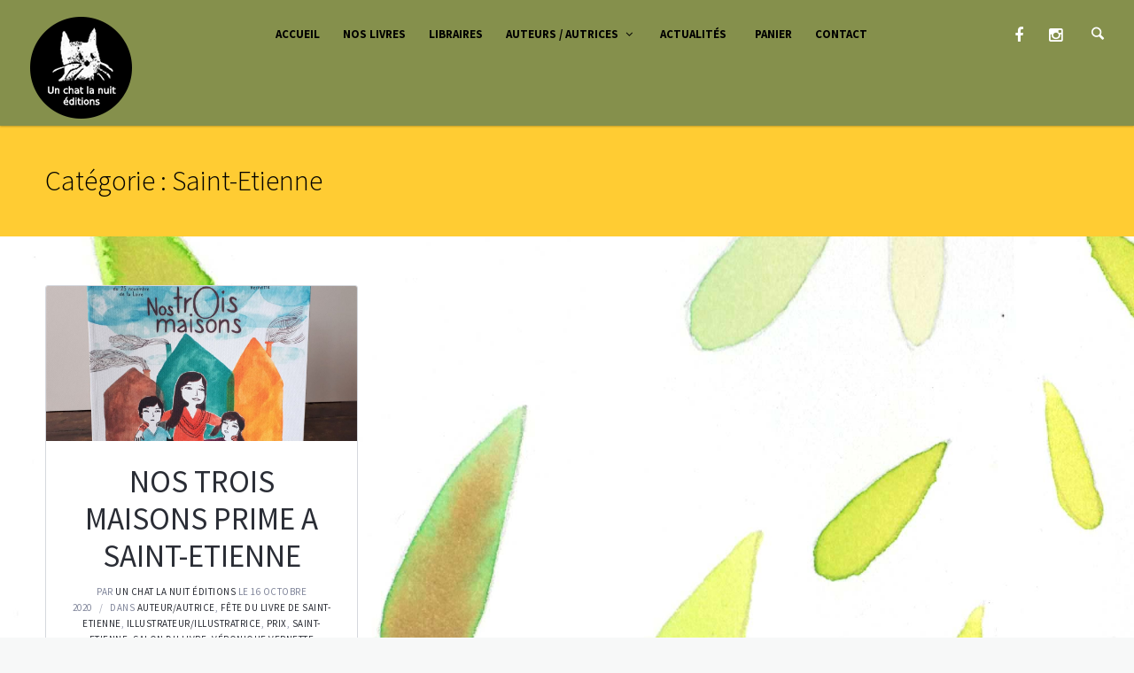

--- FILE ---
content_type: text/html; charset=UTF-8
request_url: http://www.unchatlanuit.fr/category/saint-etienne/
body_size: 22470
content:
<!doctype html>
<html lang="fr-FR">
<head>
	<meta charset="UTF-8">
	<meta name="viewport" content="width=device-width, initial-scale=1">	
			<link rel="profile" href="http://gmpg.org/xfn/11">
	<link rel="pingback" href="http://www.unchatlanuit.fr/xmlrpc.php" />
	<title>Saint-Etienne | Un chat la nuit éditions</title>

<!-- All in One SEO Pack 2.7.3 by Michael Torbert of Semper Fi Web Design[270,323] -->
<meta name="robots" content="noindex,follow" />

<link rel="canonical" href="http://www.unchatlanuit.fr/category/saint-etienne/" />
			<script type="text/javascript" >
				window.ga=window.ga||function(){(ga.q=ga.q||[]).push(arguments)};ga.l=+new Date;
				ga('create', 'UA-77841038-1', { 'cookieDomain': 'www.unchatlanuit.fr' } );
				// Plugins
				
				ga('send', 'pageview');
			</script>
			<script async src="https://www.google-analytics.com/analytics.js"></script>
			<!-- /all in one seo pack -->
<link rel="alternate" type="application/rss+xml" title="Un chat la nuit éditions &raquo; Flux" href="http://www.unchatlanuit.fr/feed/" />
<link rel="alternate" type="application/rss+xml" title="Un chat la nuit éditions &raquo; Flux des commentaires" href="http://www.unchatlanuit.fr/comments/feed/" />
<link rel="alternate" type="application/rss+xml" title="Un chat la nuit éditions &raquo; Flux de la catégorie Saint-Etienne" href="http://www.unchatlanuit.fr/category/saint-etienne/feed/" />
		<script type="text/javascript">
			window._wpemojiSettings = {"baseUrl":"https:\/\/s.w.org\/images\/core\/emoji\/72x72\/","ext":".png","source":{"concatemoji":"http:\/\/www.unchatlanuit.fr\/wp-includes\/js\/wp-emoji-release.min.js?ver=4.5.33"}};
			!function(e,o,t){var a,n,r;function i(e){var t=o.createElement("script");t.src=e,t.type="text/javascript",o.getElementsByTagName("head")[0].appendChild(t)}for(r=Array("simple","flag","unicode8","diversity"),t.supports={everything:!0,everythingExceptFlag:!0},n=0;n<r.length;n++)t.supports[r[n]]=function(e){var t,a,n=o.createElement("canvas"),r=n.getContext&&n.getContext("2d"),i=String.fromCharCode;if(!r||!r.fillText)return!1;switch(r.textBaseline="top",r.font="600 32px Arial",e){case"flag":return r.fillText(i(55356,56806,55356,56826),0,0),3e3<n.toDataURL().length;case"diversity":return r.fillText(i(55356,57221),0,0),a=(t=r.getImageData(16,16,1,1).data)[0]+","+t[1]+","+t[2]+","+t[3],r.fillText(i(55356,57221,55356,57343),0,0),a!=(t=r.getImageData(16,16,1,1).data)[0]+","+t[1]+","+t[2]+","+t[3];case"simple":return r.fillText(i(55357,56835),0,0),0!==r.getImageData(16,16,1,1).data[0];case"unicode8":return r.fillText(i(55356,57135),0,0),0!==r.getImageData(16,16,1,1).data[0]}return!1}(r[n]),t.supports.everything=t.supports.everything&&t.supports[r[n]],"flag"!==r[n]&&(t.supports.everythingExceptFlag=t.supports.everythingExceptFlag&&t.supports[r[n]]);t.supports.everythingExceptFlag=t.supports.everythingExceptFlag&&!t.supports.flag,t.DOMReady=!1,t.readyCallback=function(){t.DOMReady=!0},t.supports.everything||(a=function(){t.readyCallback()},o.addEventListener?(o.addEventListener("DOMContentLoaded",a,!1),e.addEventListener("load",a,!1)):(e.attachEvent("onload",a),o.attachEvent("onreadystatechange",function(){"complete"===o.readyState&&t.readyCallback()})),(a=t.source||{}).concatemoji?i(a.concatemoji):a.wpemoji&&a.twemoji&&(i(a.twemoji),i(a.wpemoji)))}(window,document,window._wpemojiSettings);
		</script>
		<style type="text/css">
img.wp-smiley,
img.emoji {
	display: inline !important;
	border: none !important;
	box-shadow: none !important;
	height: 1em !important;
	width: 1em !important;
	margin: 0 .07em !important;
	vertical-align: -0.1em !important;
	background: none !important;
	padding: 0 !important;
}
</style>
<link rel='stylesheet' id='contact-form-7-css'  href='http://www.unchatlanuit.fr/wp-content/plugins/contact-form-7/includes/css/styles.css?ver=4.5.1' type='text/css' media='all' />
<link rel='stylesheet' id='rs-plugin-settings-css'  href='http://www.unchatlanuit.fr/wp-content/plugins/revslider/public/assets/css/settings.css?ver=5.2.5' type='text/css' media='all' />
<style id='rs-plugin-settings-inline-css' type='text/css'>
#rs-demo-id {}
</style>
<link rel='stylesheet' id='wspsc-style-css'  href='http://www.unchatlanuit.fr/wp-content/plugins/wordpress-simple-paypal-shopping-cart/wp_shopping_cart_style.css?ver=4.3.9' type='text/css' media='all' />
<link rel='stylesheet' id='qube-parent-style-css'  href='http://www.unchatlanuit.fr/wp-content/themes/ezio-qube/style.css?ver=4.5.33' type='text/css' media='all' />
<link rel='stylesheet' id='qube-style-css'  href='http://www.unchatlanuit.fr/wp-content/themes/ezio-qube-child/style.css?ver=4.5.33' type='text/css' media='all' />
<link rel='stylesheet' id='qube-google-fonts-css'  href='//fonts.googleapis.com/css?family=Source+Sans+Pro%3A300%2C400%2C600%2C700%2C300italic%2C400italic%2C700italic%7CMontserrat%3A700%7CLibre+Baskerville%3A400%2C400italic%26subset%3Dlatin&#038;ver=1.0.0' type='text/css' media='all' />
<link rel='stylesheet' id='js_composer_front-css'  href='http://www.unchatlanuit.fr/wp-content/plugins/js_composer/assets/css/js_composer.min.css?ver=4.11.2.1' type='text/css' media='all' />
<link rel='stylesheet' id='bsf-Defaults-css'  href='http://www.unchatlanuit.fr/wp-content/uploads/smile_fonts/Defaults/Defaults.css?ver=4.5.33' type='text/css' media='all' />
<link rel='stylesheet' id='prettyphoto-css'  href='http://www.unchatlanuit.fr/wp-content/plugins/js_composer/assets/lib/prettyphoto/css/prettyPhoto.min.css?ver=4.11.2.1' type='text/css' media='all' />
<link rel='stylesheet' id='ultimate-style-min-css'  href='http://www.unchatlanuit.fr/wp-content/plugins/Ultimate_VC_Addons/assets/min-css/ultimate.min.css?ver=3.16.1' type='text/css' media='all' />
<script type='text/javascript' src='http://www.unchatlanuit.fr/wp-includes/js/jquery/jquery.js?ver=1.12.4'></script>
<script type='text/javascript' src='http://www.unchatlanuit.fr/wp-includes/js/jquery/jquery-migrate.min.js?ver=1.4.1'></script>
<script type='text/javascript' src='http://www.unchatlanuit.fr/wp-content/plugins/revslider/public/assets/js/jquery.themepunch.tools.min.js?ver=5.2.5'></script>
<script type='text/javascript' src='http://www.unchatlanuit.fr/wp-content/plugins/revslider/public/assets/js/jquery.themepunch.revolution.min.js?ver=5.2.5'></script>
<script type='text/javascript' src='http://www.unchatlanuit.fr/wp-includes/js/jquery/ui/core.min.js?ver=1.11.4'></script>
<script type='text/javascript' src='http://www.unchatlanuit.fr/wp-content/plugins/Ultimate_VC_Addons/assets/min-js/ultimate.min.js?ver=3.16.1'></script>
<link rel='https://api.w.org/' href='http://www.unchatlanuit.fr/wp-json/' />
<link rel="EditURI" type="application/rsd+xml" title="RSD" href="http://www.unchatlanuit.fr/xmlrpc.php?rsd" />
<link rel="wlwmanifest" type="application/wlwmanifest+xml" href="http://www.unchatlanuit.fr/wp-includes/wlwmanifest.xml" /> 
<meta name="generator" content="WordPress 4.5.33" />

<!-- WP Simple Shopping Cart plugin v4.3.9 - https://www.tipsandtricks-hq.com/wordpress-simple-paypal-shopping-cart-plugin-768/ -->

	<script type="text/javascript">
	<!--
	//
	function ReadForm (obj1, tst) 
	{ 
	    // Read the user form
	    var i,j,pos;
	    val_total="";val_combo="";		
	
	    for (i=0; i<obj1.length; i++) 
	    {     
	        // run entire form
	        obj = obj1.elements[i];           // a form element
	
	        if (obj.type == "select-one") 
	        {   // just selects
	            if (obj.name == "quantity" ||
	                obj.name == "amount") continue;
		        pos = obj.selectedIndex;        // which option selected
		        val = obj.options[pos].value;   // selected value
		        val_combo = val_combo + " (" + val + ")";
	        }
	    }
		// Now summarize everything we have processed above
		val_total = obj1.product_tmp.value + val_combo;
		obj1.wspsc_product.value = val_total;
	}
	//-->
	</script><style type="text/css">
	.width-container-qube {width:2000px;}
	.sf-mega {width:2000px;  margin-left:-1000px;}		body.sidebar-hidden-header-pro-container .width-container-qube, #sidebar-header-qube-container .width-container-qube { max-width:2000px; }
	@media only screen and (min-width: 768px) and (max-width: 2100px) {
		.sf-mega {width:100%; left:0px; margin-left:0px;} header#masthead-qube.sidebar-header .sf-mega, header#masthead-qube.sidebar-header-hidden .sf-mega {width:600px;}  
	}
	@media only screen and (min-width: 960px) and (max-width: 2100px) { .width-container-qube {  width:92%;  } .pro-icon-icon-right .social-ico a, .sf-menu a { padding-right:13px; padding-left:13px; } body a.cart-icon-pro, body a.header-wishlist-pro, body .search-icon-pro { padding-left:10px; padding-right:10px; }body .search-icon-pro {padding-right:12px;}  header#masthead-qube .sf-menu li.button-highlight { position:relative; margin-right:8px; }
	body.sidebar-header-layout-pro .qube-masonry-item.masonry-col-3,
	body.sidebar-header-layout-pro .qube-masonry-item.masonry-col-4,
	body.sidebar-header-layout-pro .qube-masonry-item.masonry-col-5,
	body.sidebar-header-layout-pro .qube-masonry-item.masonry-col-6 { width: 50%; }
	body.sidebar-header-layout-pro  #sidebar, body.sidebar-header-layout-pro #main-container-qube{ width:100%; }
	#header-top-qube .sf-menu a {padding-left:14px; padding-right:14px;}
}
	@media only screen and (max-width: 959px) {
		.light-nav-force .default-non-fixed .pro-icon-icon-right .social-ico a,
		.dark-nav-force .default-non-fixed .pro-icon-icon-right .social-ico a{ color:#ffffff;}
		.light-nav-force .default-non-fixed .pro-icon-icon-right .social-ico a:hover,
		.dark-nav-force .default-non-fixed .pro-icon-icon-right .social-ico a:hover {color:#84adc0;}
		.light-nav-force .default-non-fixed a.cart-icon-pro span.shopping-cart-header-count, .light-nav-force .default-non-fixed a.header-wishlist-pro span.wishlist-count-pro, .dark-nav-force .default-non-fixed a.header-wishlist-pro span.wishlist-count-pro, .dark-nav-force .default-non-fixed a.cart-icon-pro span.shopping-cart-header-count, .light-nav-force .default-non-fixed a.header-wishlist-pro span.wishlist-count-pro, .dark-nav-force .default-non-fixed a.header-wishlist-pro span.wishlist-count-pro { color:#ffffff; background:rgba(255,255,255, 0.07) ; }
				body.light-nav-force a.header-wishlist-pro span.wishlist-count-pro:before,
		body.light-nav-force a.cart-icon-pro span.shopping-cart-header-count:before,
		body.dark-nav-force a.header-wishlist-pro span.wishlist-count-pro:before,
		body.dark-nav-force a.cart-icon-pro span.shopping-cart-header-count:before {border-right-color:rgba(255,255,255, 0.07);}
	}
	.sf-menu a {letter-spacing:0px;}
	.sf-menu li li a { letter-spacing:0px; }
	body #logo-pro, body #logo-pro img {max-width:133px;}
	body .fixed-pro #logo-pro-sticky-option, body .fixed-pro #logo-pro-sticky-option img,
	body .fixed-pro #logo-pro, body .fixed-pro #logo-pro img {max-width:133px;}
	header#masthead-qube.centered-header h1#logo-pro {margin-left:-66.5px;}	
	header#masthead-qube.centered-header.fixed-pro #logo-pro-sticky-option,
	header#masthead-qube.centered-header.fixed-pro h1#logo-pro {margin-left:-66.5px;}	
	header#masthead-qube.centered-header.fixed-pro nav#site-navigation div {padding-right:133px;}
	header#masthead-qube.centered-header.fixed-pro nav#site-navigation.site-nav-right div {padding-left:133px;}	
	header#masthead-qube.centered-header nav#site-navigation div {padding-right:133px;}
	header#masthead-qube.centered-header nav#site-navigation.site-nav-right div {padding-left:133px;}
	header#masthead-qube h1#logo-pro { padding-top:10px; padding-bottom:0px; }
		footer#site-footer-qube #pro-scroll-top { color:#ffffff; background: #2f2c2a; border-top:1px solid rgba(255,255,255,  0.2); border-left:1px solid rgba(255,255,255,  0.2); border-right:1px solid rgba(255,255,255,  0.2); }
	footer#site-footer-qube #pro-scroll-top:hover {  color:#ffffff; background: #5c544e; border-color:#5c544e; }
						.shop-container-pro.no-bg-shop-layout { border-color:#f7f8f8;  }
	body {background-color:#f7f8f8; 
	background-image:url("http://www.unchatlanuit.fr/wp-content/uploads/2016/05/maison-edition-jeunesse.jpg"); background-position: center center;-webkit-background-size: cover; -moz-background-size: cover; -o-background-size: cover; background-size: cover; background-attachment: fixed; }
	@media only screen and (min-device-width: 768px) and (max-device-width: 1024px) and (orientation: landscape) and (-webkit-min-device-pixel-ratio: 2){body{-webkit-background-size:2024px 768px ;background-size:2024px 768px }}@media only screen and (min-device-width: 768px) and (max-device-width: 1024px) and (orientation: portrait) and (-webkit-min-device-pixel-ratio: 2){body{-webkit-background-size:2024px 768px ;background-size:2024px 768px }}@media only screen and (min-device-width: 768px) and (max-device-width: 1024px) and (orientation: landscape) and (-webkit-min-device-pixel-ratio: 1){body{-webkit-background-size:2024px 768px ;background-size:2024px 768px }}@media only screen and (min-device-width: 768px) and (max-device-width: 1024px) and (orientation: portrait) and (-webkit-min-device-pixel-ratio: 1){body{-webkit-background-size:5024px 2024px ;background-size:5024px 2024px }}
	#page-title-qube {background-color:#1f2228; 
	}
	#header-top-qube, #header-top-qube .sf-menu ul {background-color:rgba(132,144,76,0.01);
	}
	@media only screen and (min-width: 959px) { #sidebar-fixed-qube .social-ico { background:#85904c;}}
	header#masthead-qube.nav-below-header.transparent-qube, header#masthead-qube, #sidebar-header-qube-container:before, body.sidebar-hidden-header-pro-container:before  { background-color:#85904c;  }	
	@media only screen and (max-width: 959px) {header#masthead-qube.transparent-qube {background-color:#85904c;}}
	footer#site-footer-qube, footer#site-footer-qube.footer_center_Layout, footer#site-footer-qube .social-ico {background-color:#5c544e;}
			header#masthead-qube.fixed-pro, header#masthead-qube.fixed-pro.transparent-qube {  background:#85904c; }
		
	
	footer#site-footer-qube {}
	.footer_center_Layout #copyright-text-pro {background-color:#2f2c2a;}
	body #copyright-pro {background-color:#2f2c2a;}
	body .tparrows.custom, .flex-direction-nav a  {color:rgba(255,255,255,1);}
	body .tparrows.custom:hover, .flex-direction-nav a:hover { background:none; color:#85904c;  }
	.flex-control-paging li a.flex-active, .wpb_images_carousel .wpb_wrapper ol.vc_carousel-indicators li.vc_active { border-color:#85904c; background:#85904c;  }
	body .tp-bullets.custom .tp-bullet {background:#ffffff; }
	body .tp-bullets.custom .tp-bullet:after { border-color:#85904c; }
	
	body ul.timeline-layout-pro .bullet-timeline-pro {
		background:#84adc0 ;
	}
	.qube-footer-post a.dot-irecommendthis .dot-irecommendthis-count:before,
	#boxed-layout-qube .sf-mega .star-rating,
	#widget-area-qube .star-rating, .standard-below-portfolio-container ul.portfolio-tax-pro a, .standard-below-portfolio-container ul.portfolio-tax-pro li span,
	.qube-footer-post a.read-more-pro i, .qube-footer-post span.comment-index-pro i, .qube-footer-post a.read-more-pro:hover, .qube-footer-post span.comment-index-pro:hover, .qube-footer-post a.dot-irecommendthis:hover,
	.woocommerce ul.products li.product .add-to-cart-base-index a.button:hover:before, .woocommerce .slick-carousel-pro .product .add-to-cart-base-index a.button:hover:before, .selectric-items li:hover, .selectric-items li.selected, nav.post-navigation-pro .nav-next i, nav.post-navigation-pro .nav-previous i, .sub-total-pro span.total-number-add, #cart-count-pro, a, #woocommerce-post-page .star-rating, ul.portfolio-tax-pro li a, ul.portfolio-tax-pro li a:hover, #main-nav-mobile  .search-form:after, .sf-mega .widget .search-form:after, #sidebar .search-form:after, .wpb_wrapper .vc_tta-container .vc_tta-style-qube_tabs_pro  ul.vc_tta-tabs-list li.vc_tta-tab.vc_active a , #woocommerce-post-page p.stars a, #woocommerce-post-page p.stars a:hover{color:#84adc0 ;}
	.qube-footer-post .social-share-pro a:hover i,
	.category-list-bold i,
	.share-portfolio-buttons-single a:hover,
	.share-portfolio-buttons-single a.dot-irecommendthis .dot-irecommendthis-count:before,
	.share-portfolio-buttons-single i.fa-share-alt {color:#84adc0 ;}
	body .mejs-controls .mejs-horizontal-volume-slider .mejs-horizontal-volume-current,
	body .mejs-controls .mejs-time-rail .mejs-time-current {background:#84adc0;}
	.qube-carousel .slick-next, .qube-carousel   .slick-next:hover { background:#84adc0 ;  }
	.wpb_wrapper .qube-carousel ul.slick-dots li.slick-active:before { border-color: #84adc0; }
	body .shop-overlay-content ul.shop-tax-pro {color:#84adc0 ;}
	#sidebar .widget_categories ul li a:hover span, #sidebar .widget_archive ul li a:hover span, #boxed-layout-qube .widget .price_slider .ui-slider-range	{background:#84adc0;}
	 #sidebar ul li .star-rating {color:#84adc0;}
	.wpb_wrapper .vc_tta-container .vc_tta-accordion.qube_accordian_pro .vc_tta-panels-container .vc_tta-panels h4 a i.vc_tta-controls-icon::before, .wpb_wrapper .vc_tta-container .vc_tta-accordion.qube_accordian_pro .vc_tta-panels-container .vc_tta-panels h4 a i.vc_tta-controls-icon::after , .wpb_wrapper .vc_tta-container .vc_tta-accordion.qube_accordian_pro .vc_tta-panels-container .vc_tta-panels h4 a i.vc_tta-controls-icon { border-color:#84adc0; }
	nav.post-navigation-pro a:hover, .standard-below-portfolio-container ul.portfolio-tax-pro a:hover,
	h4.blog-entry-title a:hover, a:hover, h2.blog-entry-title a:hover, h3.blog-entry-title a:hover, .qube-footer-post .social-share-pro:hover, .social-share-pro.active-social-pro i.fa-share-alt, h5.blog-related-title a:hover  {color:#658190;}
	.comment-list li .reply a:hover {background:#84adc0;}
	.sk-folding-cube .sk-cube:before, .sk-circle .sk-child:before, .sk-rotating-plane, .sk-double-bounce .sk-child, .sk-wave .sk-rect, .sk-wandering-cubes .sk-cube, .sk-spinner-pulse, .sk-chasing-dots .sk-child, .sk-three-bounce .sk-child, .sk-fading-circle .sk-circle:before, .sk-cube-grid .sk-cube{background-color:#ffcc33;}
	#page-loader-pro { background:#ffffff; color:#ffcc33; }
				.post-container-pro {background:#fff4f4;}
	.shop-container-pro .add-to-cart-overlay a:hover,
	#woocommerce-post-page .single-wishlist-pro .yith-wcwl-add-to-wishlist a.add_to_wishlist,
	body.woocommerce-account #content-qube .woocommerce  input.button:hover,
	body .woocommerce #payment.woocommerce-checkout-payment .place-order input.button:hover,
	body #content-qube .width-container-qube .woocommerce .woocommerce-shipping-calculator button:hover,
	body #content-qube .width-container-qube .woocommerce .checkout_coupon input.button:hover,
	body #content-qube .width-container-qube .woocommerce form.login input.button:hover,
	#content-qube .cart_totals .wc-proceed-to-checkout a.button:hover, body #content-qube .woocommerce table.shop_table .coupon input.button:hover,
	body #content-qube .woocommerce table.shop_table input.button,
	.hover-shop-layout .add-to-cart-overlay a:hover, #boxed-layout-qube .widget p.buttons a.wc-forward.button.checkout, .woocommerce span.onsale {
		color:#ffffff;
		background:#84904c;
	}
	body #content-qube input.wpcf7-submit, body #respond .form-submit input.submit {
		color:#ffffff;
		background:#1f2228;
		font-size:13px;
	}
	.woocommerce  #woocommerce-post-page p.cart a.button,
	.woocommerce  #woocommerce-post-page button.button, #woocommerce-post-page #respond input#submit, .woocommerce p.return-to-shop a.button {
		font-size:11px;
	}
	#sidebar .tagcloud a:hover {border-color:#84904c;}
	.sf-mega .widget .tagcloud a:hover {border-color:#84904c !important;background:#84904c; }
	body #content-qube .width-container-qube table.shop_table.wishlist_table .product-add-to-cart a.button, #boxed-layout-qube #sidebar .widget .price_slider_amount button.button:hover, #sidebar .tagcloud a:hover, .bbp-submit-wrapper button.button:hover,
	.woocommerce  #woocommerce-post-page p.cart a.button:hover, .woocommerce  #woocommerce-post-page button.button:hover, #woocommerce-post-page #respond input#submit:hover, .woocommerce p.return-to-shop a.button:hover, #boxed-layout-qube .widget .price_slider_amount button.button:hover, .bbp-submit-wrapper button.button, body button#bbp_user_edit_submit:hover,
	body #content-qube input.wpcf7-submit:hover, body #respond .form-submit input.submit:hover {
		background:#84904c;
		color:#ffffff;
	}
	.bbp-submit-wrapper button.button, body button#bbp_user_edit_submit, #boxed-layout-qube .widget .price_slider_amount button.button, .bbp-submit-wrapper button.button,
	body.woocommerce-account #content-qube .woocommerce  input.button,
	body .woocommerce #payment.woocommerce-checkout-payment .place-order input.button,
	body #content-qube .width-container-qube .woocommerce .woocommerce-shipping-calculator button,
	body #content-qube .width-container-qube .woocommerce .checkout_coupon input.button,
	body #content-qube .width-container-qube .woocommerce form.login input.button,
	.woocommerce  #woocommerce-post-page p.cart a.button, #content-qube .cart_totals .wc-proceed-to-checkout a.button, body #content-qube .woocommerce table.shop_table .coupon input.button, body #content-qube .woocommerce table.shop_table input.button:hover, .woocommerce  #woocommerce-post-page button.button, #woocommerce-post-page #respond input#submit, .woocommerce p.return-to-shop a.button,  #boxed-layout-qube .widget p.buttons a.wc-forward.button {
		background:#1f2228;
		color:#ffffff;
	}
body #content-qube .width-container-qube table.shop_table.wishlist_table .product-add-to-cart a.button:hover,
#woocommerce-post-page .single-wishlist-pro .yith-wcwl-add-to-wishlist a.add_to_wishlist:hover,
	a.cart-button-header-cart:hover, a.cart-button-header-cart {
		color:#ffffff;
		background:#1f2228;
	}	
	a.checkout-button-header-cart, a.checkout-button-header-cart:hover {
		background:#84904c;
		color:#ffffff;
	}
	a.cart-button-header-cart:before { color:#84904c; }
	a.cart-button-header-cart:hover:before, a.checkout-button-header-cart:hover:before { color:#ffffff; }
	a.checkout-button-header-cart:before { color:#1f2228; }
	body.archive.tag #sidebar, body.archive.author #sidebar, body.archive.date #sidebar, body.archive.category #sidebar, body.blog #sidebar, body.search #sidebar {display:none;} body.archive.tag #main-container-qube, body.archive.author #main-container-qube, body.archive.date #main-container-qube, body.archive.category #main-container-qube, body.blog #main-container-qube, body.search #main-container-qube {width:100%;} 						body.single-product #sidebar {display:none;} body.single-product #main-container-qube {width:100%;} 		.base-portfolio-container a, .base-portfolio-container .portfolio-toggle-button-here { color:#ffffff; }
	.base-portfolio-container .comment-index-pro i {	color:#81a8bb; }
	.base-portfolio-container a:hover, .base-portfolio-container .portfolio-toggle-button-here.minus, body .share-portfolio-buttons a:hover i, .base-portfolio-container .portfolio-toggle-button-here:hover { color:#81a8bb; }
	.qube-masonry-item article { padding:30px; }
	#qube-masonry {margin-right:-30px; margin-left:-30px;}
	.qube-masonry-item .post-container-pro {margin-bottom:0px;}	body.post-type-archive-portfolio #qube-masonry, body.tax-portfolio-category #qube-masonry {margin-right:-10px; margin-left:-10px;}
	.qube-masonry-item .portfolio-spacing-pro { padding:10px; }
	a.external-link-pro .bg-overlay-pro, .quote-container-pro .bg-overlay-pro { background:#84904c; }
	body .post-overlay-container .pro-entry-meta {	color:#84adc0; }
	body .post-overlay-container .pro-entry-meta a { color:#ffffff; }
	body .post-overlay-container .pro-entry-meta a .dot-irecommendthis-count:before,
	body .post-overlay-container .pro-entry-meta a .icon-comment {	color:#84adc0 ; }
	#header-top-qube .sf-menu a {
		color:#ffffff;
		border-color:rgba(255,255,255,  0.1);
		font-size:12px;
	}
	#header-top-qube .sf-menu a {	margin-top:17px;	margin-bottom:16px; }
	#header-top-qube .social-ico i { margin-top:7px; margin-bottom:7px; }
	#header-top-qube .sf-menu li:first-child li a, #header-top-qube .sf-menu li:last-child li a,
	#header-top-qube .sf-menu li li a, #header-top-qube .sf-menu li li:first-child a, #header-top-qube .sf-menu li li:last-child a,
	#header-top-qube .sf-menu li.sfHover li.sfHover li a, #header-top-qube .sf-menu li.sfHover li.sfHover li.sfHover li a,
	#header-top-qube .sf-menu li.sfHover li.sfHover li.sfHover li.sfHover li a,  #header-top-qube .sf-menu li.sfHover li.sfHover li.sfHover li.sfHover li.sfHover li a, #header-top-qube .sf-mega h2.mega-menu-heading {border-color:rgba(255,255,255,  0.1); }
	#header-top-qube .sf-mega h2.mega-menu-heading, #header-top-qube .sf-menu .sf-mega li:first-child h2.mega-menu-heading a, #header-top-qube .sf-menu .sf-mega li:last-child h2.mega-menu-heading a,
	#header-top-qube .sf-menu .sf-mega h2.mega-menu-heading a, #header-top-qube .sf-menu .sf-mega h2.mega-menu-heading a:hover,
	#header-top-qube .sf-menu li.sfHover li a, #header-top-qube .sf-menu li.sfHover li.sfHover li a,
	#header-top-qube .sf-menu li.sfHover li.sfHover li.sfHover li a, #header-top-qube .sf-menu li.sfHover li.sfHover li.sfHover li.sfHover li a,
	#header-top-qube .sf-menu li.sfHover li.sfHover li.sfHover li.sfHover li.sfHover li a { color:#ffffff; }
	#header-top-qube .social-ico a { color:#ffffff; }	
	#header-top-qube .social-ico a:hover, #header-top-qube .sf-menu li.sfHover li a:hover, #header-top-qube .sf-menu li.sfHover li.sfHover a,
	#header-top-qube .sf-menu li.sfHover li li a:hover, #header-top-qube .sf-menu li.sfHover li.sfHover li.sfHover a,
	#header-top-qube .sf-menu li.sfHover li li li a:hover, #header-top-qube .sf-menu li.sfHover li.sfHover li.sfHover a:hover, #header-top-qube .sf-menu li.sfHover li.sfHover li.sfHover li.sfHover a,
	#header-top-qube .sf-menu li.sfHover li li li li a:hover, #header-top-qube .sf-menu li.sfHover li.sfHover li.sfHover li.sfHover a:hover, #header-top-qube .sf-menu li.sfHover li.sfHover li.sfHover li.sfHover li.sfHover a,
	#header-top-qube .sf-menu li.sfHover li li li li li a:hover, #header-top-qube .sf-menu li.sfHover li.sfHover li.sfHover li.sfHover li.sfHover a:hover, #header-top-qube .sf-menu li.sfHover li.sfHover li.sfHover li.sfHover li.sfHover li.sfHover a,
	#header-top-qube .sf-menu li.current-menu-item a, #header-top-qube .sf-menu a:hover, #header-top-qube .sf-menu li.sfHover a, #header-top-qube .menu-show-hide-pro {
		color:#84adc0;
	}
	#header-top-qube .social-ico i { font-size:14px; }
	#header-top-qube .sf-menu li:first-child li a, #header-top-qube .sf-menu li:last-child li a,
	#header-top-qube .sf-menu li li a, #header-top-qube .sf-menu li li:first-child a, #header-top-qube .sf-menu li li:last-child a { font-size:11px; }
	#header-top-qube .sf-menu .sf-mega li:first-child a, #header-top-qube .sf-menu .sf-mega li:last-child a, #header-top-qube .sf-menu .sf-mega a,	#header-top-qube .sf-menu .sf-mega li:first-child h2.mega-menu-heading a, #header-top-qube .sf-menu .sf-mega li:last-child h2.mega-menu-heading a,
	#header-top-qube .sf-menu .sf-mega h2.mega-menu-heading a, #header-top-qube .sf-menu .sf-mega h2.mega-menu-heading a:hover, #header-top-qube .sf-mega h2.mega-menu-heading {font-size:12px; }
	.sf-arrows .sf-with-ul:after {top:35px;}
	.sf-menu a { color:#ffffff; font-size:11px; padding-top:32px; padding-bottom:32px; }
	a.header-wishlist-pro span.wishlist-count-pro, a.cart-icon-pro span.shopping-cart-header-count { color:#ffffff;}
	body .sf-menu li i{ font-size:10px;}
		header#masthead-qube.nav-below-header .pro-icon-icon-right .social-ico a,
	header#masthead-qube.nav-below-header .sf-menu a { color:#ffffff;}
	.pro-icon-icon-right .social-ico a { color:#ffffff; font-size:12px; padding-top:31px; padding-bottom:32px; }
		.shop-container-pro h6.shop-title-index { font-size:15px; }
	#woocommerce-post-page h1.product_title { font-size:28px; }
	.woocommerce ul.products li.product span.price, .woocommerce ul.products li.product span.price ins, .woocommerce .slick-carousel-pro .product span.price ins { font-size:20px; }
	.page-nav-pro a span,
	body ul.page-numbers span, body ul.page-numbers a, body #content-qube .bbp-pagination-links .page-numbers {
		color:#23272c;
		border-color:#dadcdf;
		background:#ffffff;
	}
	.page-nav-pro span, .page-nav-pro a span:hover,
	body ul.page-numbers span.current, body ul.page-numbers a:hover, .page-links-pro a, body #content-qube .bbp-pagination-links .page-numbers.current, body #content-qube .bbp-pagination-links .page-numbers:hover {
		background:#85904c;			
		border-color:#85904c;	
		color:#ffffff;						
	}
	#infinite-nav-pro a {
		background:#1f2228;			
		color:#ffffff;						
	}
	#infinite-nav-pro a:hover { 
		background:#85904c;  		
		color:#ffffff;			
	}
	ul#sharecrumb-qube, ul#breadcrumbs-qube { font-size: 11px; }
	ul#sharecrumb-qube, ul#breadcrumbs-qube, #sharecrumb-qube-container a.dot-irecommendthis, #sharecrumb-qube-container a.dot-irecommendthis:hover, .share-page-title-icon, .share-page-title-container a {color:#ffffff; }
	ul#breadcrumbs-qube a, ul#sharecrumb-qube i, .share-page-title-container a:hover i, #sharecrumb-qube-container a.dot-irecommendthis .dot-irecommendthis-count:before {  color:#84adc0; }
	#sharecrumb-qube-container { background:#22252b; }
	a.cart-icon-pro span.shopping-cart-header-count { background:rgba(255,255,255, 0.07); }
	a.header-wishlist-pro span.wishlist-count-pro:before,
	a.cart-icon-pro span.shopping-cart-header-count:before {border-right-color:rgba(255,255,255, 0.07);}
	body.light-nav-force .fixed-pro  a.cart-icon-pro span.shopping-cart-header-count,
	body.dark-nav-force .fixed-pro  a.cart-icon-pro span.shopping-cart-header-count {  background:rgba(255,255,255, 0.07); }
	body.light-nav-force .fixed-pro a.header-wishlist-pro span.wishlist-count-pro:before,
	body.light-nav-force .fixed-pro a.cart-icon-pro span.shopping-cart-header-count:before,
	body.dark-nav-force .fixed-pro a.header-wishlist-pro span.wishlist-count-pro:before,
	body.dark-nav-force .fixed-pro a.cart-icon-pro span.shopping-cart-header-count:before {  border-right-color:rgba(255,255,255, 0.07); }
	.checkout-basket-pro {top:76px; }
	a.header-wishlist-pro, a.cart-icon-pro, .search-icon-pro { font-size:15px; padding-top:29px; padding-bottom:30px; }
	.search-icon-pro, .active-pro .search-icon-pro { font-size:16px; padding-top:29px; padding-bottom:29px; }
	.panel-search-qube i {position:relative; top:23px ; font-size:19px; }
	.mobile-menu-icon-pro {font-size:15px; padding-top:29px; padding-bottom:29px; }
	.mobile-menu-icon-pro, .search-icon-pro {color:#ffffff;}
	body header#masthead-qube.nav-below-header span.shopping-cart-header-count,
	header#masthead-qube.nav-below-header .search-icon-pro {color:#ffffff;}
	header#masthead-qube.nav-below-header .pro-icon-icon-right .social-ico a:hover,
	.pro-icon-icon-right .social-ico a:hover,
	.light-nav-force .pro-icon-icon-right .social-ico a:hover,
	.dark-nav-force .pro-icon-icon-right .social-ico a:hover { color:#84adc0;}
	header#masthead-qube.nav-below-header.active-pro .search-icon-pro,
	header#masthead-qube.nav-below-header .search-icon-pro:hover,
	.search-icon-pro:hover, .active-pro .search-icon-pro, .panel-search-qube i, .mobile-menu-icon-pro:hover, .active-menu-icon-pro .mobile-menu-icon-pro,
	 header#masthead-qube.nav-below-header .sf-menu li.current-menu-item a, header#masthead-qube.nav-below-header .sf-menu a:hover, header#masthead-qube.nav-below-header .sf-menu li.sfHover a,
	header.dark-header-pro .sf-menu li.current-menu-item a, header.dark-header-pro .sf-menu a:hover, header.dark-header-pro .sf-menu li.sfHover a,
	.light-nav-force .search-icon-pro:hover, .light-nav-force .active-pro .search-icon-pro, .light-nav-force .default-non-fixed .sf-menu li.current-menu-item a, .light-nav-force .default-non-fixed .sf-menu a:hover, .light-nav-force .default-non-fixed .sf-menu li.sfHover a,
	.dark-nav-force .search-icon-pro:hover, .dark-nav-force .active-pro .search-icon-pro, .dark-nav-force .default-non-fixed .sf-menu li.current-menu-item a, .dark-nav-force .default-non-fixed .sf-menu a:hover, .dark-nav-force .default-non-fixed .sf-menu li.sfHover a,
	.sf-menu li.current-menu-item a, .sf-menu a:hover, .sf-menu li.sfHover a
	 { color:#84adc0; }
			header#masthead-qube.nav-below-header.transparent-qube, header#masthead-qube.nav-below-header #navigation-border-top-qube,
	.sf-mega h2.mega-menu-heading, header#masthead-qube.nav-below-header .sf-menu li:last-child a, header#masthead-qube.nav-below-header .sf-menu a { border-color:#dcdee1; }
	.sf-menu li.menu-item-language li a {border-bottom:1px solid #dcdee1 !important;}
	header#masthead-qube.nav-below-header #navigation-border-top-qube, header#masthead-qube.nav-below-header.transparent-qube  { background-color:#ffffff;}
	.panel-search-qube input  {color:#ffffff; }
	.panel-search-qube ::-webkit-input-placeholder  {color:#ffffff; }
	.panel-search-qube ::-moz-placeholder  {color:#ffffff; }
	.panel-search-qube :-ms-input-placeholder  {color:#ffffff; }
	#header-top-qube .sf-mega h2.mega-menu-heading { border-color:rgba(255,255,255,  0.1);}
	.sf-menu ul, #checkout-basket-pro { background:#f9f9f9; border-color:rgba(0,0,0, 0.1); }
	header#masthead-qube.sidebar-header-hidden .sf-menu ul,
	header#masthead-qube.sidebar-header .sf-menu ul {border-top:1px solid rgba(0,0,0, 0.1); margin-top:-1px; }
	header#masthead-qube.sidebar-header-hidden .sf-menu ul.sf-mega ul,
	header#masthead-qube.sidebar-header .sf-menu ul.sf-mega ul {border-top:none;}
	header#masthead-qube.nav-below-header .sf-menu li.current-menu-item li a, header#masthead-qube.nav-below-header .sf-menu li li a:hover, header#masthead-qube.nav-below-header .sf-menu li.sfHover li  a,
	header#masthead-qube.fixed-pro .sf-menu li.current-menu-item li a, header#masthead-qube.fixed-pro .sf-menu li li a:hover, header#masthead-qube.fixed-pro .sf-menu li.sfHover li  a,
	.transparent-qube .sf-menu li.current-menu-item li a, .transparent-qube .sf-menu li li a:hover, .transparent-qube .sf-menu li.sfHover li  a {
		border-color:rgba(0,0,0, 0.1); 
	}
	.sf-menu ul ul { border-color:rgba(0,0,0, 0.1); }
	#boxed-layout-qube .sf-mega .product-categories li span {top:10px;}
	.sf-menu li li a, header#masthead-qube.fixed-pro .sf-menu li li a {
		font-size:11px;
		padding-top:16px; padding-bottom:16px;
		border-color:rgba(0,0,0, 0.1); 
	}
	body .sf-menu li li i{ font-size:10px;}
	header#masthead-qube.nav-below-header .sf-menu li.sfHover li.sfHover li.sfHover li.sfHover li.sfHover li a,
	header.dark-header-pro .sf-menu li.sfHover li.sfHover li.sfHover li.sfHover li.sfHover li a,
	.sf-menu li.sfHover li.sfHover li.sfHover li.sfHover li.sfHover li a,
	header#masthead-qube.nav-below-header .sf-menu li.sfHover li.sfHover li.sfHover li.sfHover li a,
	header.dark-header-pro .sf-menu li.sfHover li.sfHover li.sfHover li.sfHover li a,
	.sf-menu li.sfHover li.sfHover li.sfHover li.sfHover li a,
	header#masthead-qube.nav-below-header .sf-menu li.sfHover li.sfHover li.sfHover li a,
	header.dark-header-pro .sf-menu li.sfHover li.sfHover li.sfHover li a,
	.sf-menu li.sfHover li.sfHover li.sfHover li a ,
	header#masthead-qube.nav-below-header .sf-menu li.sfHover li.sfHover li a,
	header.dark-header-pro .sf-menu li.sfHover li.sfHover li a,
	.sf-menu li.sfHover li.sfHover li a,
	header#masthead-qube.nav-below-header .sf-menu li.sfHover li a,
	header.dark-header-pro .sf-menu li.sfHover li a,
	.sf-menu li.sfHover li a {
		color:#23272c;
		border-color:rgba(0,0,0, 0.1); 
	}
	.light-nav-force .default-non-fixed .sf-menu li.sfHover li a, 
	.light-nav-force .default-non-fixed .sf-menu li.sfHover li.sfHover li a, 
	.light-nav-force .default-non-fixed .sf-menu li.sfHover li.sfHover li.sfHover li a,
	.light-nav-force .default-non-fixed .sf-menu li.sfHover li.sfHover li.sfHover li.sfHover li a,
	.light-nav-force .default-non-fixed .sf-menu li.sfHover li.sfHover li.sfHover li.sfHover li.sfHover li a,
	.dark-nav-force .default-non-fixed .sf-menu li.sfHover li a, 
	.dark-nav-force .default-non-fixed .sf-menu li.sfHover li.sfHover li a, 
	.dark-nav-force .default-non-fixed .sf-menu li.sfHover li.sfHover li.sfHover li a,
	.dark-nav-force .default-non-fixed .sf-menu li.sfHover li.sfHover li.sfHover li.sfHover li a,
	.dark-nav-force .default-non-fixed .sf-menu li.sfHover li.sfHover li.sfHover li.sfHover li.sfHover li a 	{ color:#23272c; }
	  .light-nav-force .default-non-fixed .sf-menu li.sfHover li a:hover, .light-nav-force .default-non-fixed .sf-menu li.sfHover li.sfHover a,
  .light-nav-force .default-non-fixed .sf-menu li.sfHover li li a:hover, .light-nav-force .default-non-fixed .sf-menu li.sfHover li.sfHover li.sfHover a,
  .light-nav-force .default-non-fixed .sf-menu li.sfHover li li li a:hover, .light-nav-force .default-non-fixed .sf-menu li.sfHover li.sfHover li.sfHover a:hover, .light-nav-force .default-non-fixed .sf-menu li.sfHover li.sfHover li.sfHover li.sfHover a,
  .light-nav-force .default-non-fixed .sf-menu li.sfHover li li li li a:hover, .light-nav-force .default-non-fixed .sf-menu li.sfHover li.sfHover li.sfHover li.sfHover a:hover, .light-nav-force .default-non-fixed .sf-menu li.sfHover li.sfHover li.sfHover li.sfHover li.sfHover a,
  .light-nav-force .default-non-fixed .sf-menu li.sfHover li li li li li a:hover, .light-nav-force .default-non-fixed .sf-menu li.sfHover li.sfHover li.sfHover li.sfHover li.sfHover a:hover, .light-nav-force .default-non-fixed .sf-menu li.sfHover li.sfHover li.sfHover li.sfHover li.sfHover li.sfHover a,
  .dark-nav-force .default-non-fixed .sf-menu li.sfHover li a:hover, .dark-nav-force .default-non-fixed .sf-menu li.sfHover li.sfHover a,
  .dark-nav-force .default-non-fixed .sf-menu li.sfHover li li a:hover, .dark-nav-force .default-non-fixed .sf-menu li.sfHover li.sfHover li.sfHover a,
  .dark-nav-force .default-non-fixed .sf-menu li.sfHover li li li a:hover, .dark-nav-force .default-non-fixed .sf-menu li.sfHover li.sfHover li.sfHover a:hover, .dark-nav-force .default-non-fixed .sf-menu li.sfHover li.sfHover li.sfHover li.sfHover a,
  .dark-nav-force .default-non-fixed .sf-menu li.sfHover li li li li a:hover, .dark-nav-force .default-non-fixed .sf-menu li.sfHover li.sfHover li.sfHover li.sfHover a:hover, .dark-nav-force .default-non-fixed .sf-menu li.sfHover li.sfHover li.sfHover li.sfHover li.sfHover a,
  .dark-nav-force .default-non-fixed .sf-menu li.sfHover li li li li li a:hover, .dark-nav-force .default-non-fixed .sf-menu li.sfHover li.sfHover li.sfHover li.sfHover li.sfHover a:hover, .dark-nav-force .default-non-fixed .sf-menu li.sfHover li.sfHover li.sfHover li.sfHover li.sfHover li.sfHover a,	header#masthead-qube.nav-below-header .sf-menu li.sfHover li li li li li a:hover, header#masthead-qube.nav-below-header .sf-menu li.sfHover li.sfHover li.sfHover li.sfHover li.sfHover a:hover, header#masthead-qube.nav-below-header .sf-menu li.sfHover li.sfHover li.sfHover li.sfHover li.sfHover li.sfHover a, header#masthead-qube.nav-below-header
	header.dark-header-pro .sf-menu li.sfHover li li li li li a:hover, header.dark-header-pro .sf-menu li.sfHover li.sfHover li.sfHover li.sfHover li.sfHover a:hover, header.dark-header-pro .sf-menu li.sfHover li.sfHover li.sfHover li.sfHover li.sfHover li.sfHover a, header.dark-header-pro
	.sf-menu li.sfHover li li li li li a:hover, .sf-menu li.sfHover li.sfHover li.sfHover li.sfHover li.sfHover a:hover, .sf-menu li.sfHover li.sfHover li.sfHover li.sfHover li.sfHover li.sfHover a,
	header#masthead-qube.nav-below-header .sf-menu li.sfHover li li a:hover, header#masthead-qube.nav-below-header .sf-menu li.sfHover li.sfHover li.sfHover a,
	header.dark-header-pro .sf-menu li.sfHover li li a:hover, header.dark-header-pro .sf-menu li.sfHover li.sfHover li.sfHover a,
	.sf-menu li.sfHover li li a:hover, .sf-menu li.sfHover li.sfHover li.sfHover a,
	header#masthead-qube.nav-below-header .sf-menu li.sfHover li li li a:hover, header#masthead-qube.nav-below-header .sf-menu li.sfHover li.sfHover li.sfHover a:hover, header#masthead-qube.nav-below-header .sf-menu li.sfHover li.sfHover li.sfHover li.sfHover a,
	header.dark-header-pro .sf-menu li.sfHover li li li a:hover, header.dark-header-pro .sf-menu li.sfHover li.sfHover li.sfHover a:hover, header.dark-header-pro .sf-menu li.sfHover li.sfHover li.sfHover li.sfHover a,
	.sf-menu li.sfHover li li li a:hover, .sf-menu li.sfHover li.sfHover li.sfHover a:hover, .sf-menu li.sfHover li.sfHover li.sfHover li.sfHover a,
	header#masthead-qube.nav-below-header .sf-menu li.sfHover li li li li a:hover, header#masthead-qube.nav-below-header .sf-menu li.sfHover li.sfHover li.sfHover li.sfHover a:hover, header#masthead-qube.nav-below-header .sf-menu li.sfHover li.sfHover li.sfHover li.sfHover li.sfHover a, header#masthead-qube.nav-below-header
	header.dark-header-pro .sf-menu li.sfHover li li li li a:hover, header.dark-header-pro .sf-menu li.sfHover li.sfHover li.sfHover li.sfHover a:hover, header.dark-header-pro .sf-menu li.sfHover li.sfHover li.sfHover li.sfHover li.sfHover a,
	.sf-menu li.sfHover li li li li a:hover, .sf-menu li.sfHover li.sfHover li.sfHover li.sfHover a:hover, .sf-menu li.sfHover li.sfHover li.sfHover li.sfHover li.sfHover a,
	header#masthead-qube.nav-below-header .sf-menu li.sfHover li a:hover, header#masthead-qube.nav-below-header .sf-menu li.sfHover li.sfHover a,
	header.dark-header-pro .sf-menu li.sfHover li a:hover, header.dark-header-pro .sf-menu li.sfHover li.sfHover a,
	.sf-menu li.sfHover li a:hover, .sf-menu li.sfHover li.sfHover a {
		color:#84adc0; }
	.sf-mega {  border-color:rgba(0,0,0, 0.1);  }
	.sf-mega h2.mega-menu-heading { font-size:12px; color:#23272c; }
	header#masthead-qube.nav-below-header .sf-menu .sf-mega h2.mega-menu-heading a, header#masthead-qube.nav-below-header .sf-menu .sf-mega h2.mega-menu-heading a:hover,
	header.dark-header-pro .sf-menu .sf-mega h2.mega-menu-heading a, header.dark-header-pro .sf-menu .sf-mega h2.mega-menu-heading a:hover,
	.sf-menu .sf-mega h2.mega-menu-heading a, .sf-menu .sf-mega h2.mega-menu-heading a:hover {
		font-size:12px !important;
		color:#23272c;
	}
	.sf-menu .sf-mega a, header#masthead-qube.fixed-pro .sf-menu .sf-mega a { 
		padding-top:9px; padding-bottom:9px;
		font-size:11px;
	}
	header#masthead-qube.fixed-pro .checkout-basket-pro { top: 72px; }
	header#masthead-qube.fixed-pro #logo-pro-sticky-option,
	header#masthead-qube.fixed-pro h1#logo-pro { padding-top:10px; padding-bottom:0px; }
	header#masthead-qube.fixed-pro .pro-icon-icon-right .social-ico a {	padding-top:30px;	padding-bottom:30px; }
	header#masthead-qube.fixed-pro .sf-menu a {	padding-top:30px;	padding-bottom:30px; }
	header#masthead-qube.fixed-pro a.header-wishlist-pro, header#masthead-qube.fixed-pro a.cart-icon-pro {padding-top:28px ;	padding-bottom:27px; }
	header#masthead-qube.fixed-pro .search-icon-pro, header#masthead-qube.fixed-pro.active-pro .search-icon-pro {padding-top:27px ;	padding-bottom:27px; }
	header#masthead-qube.fixed-pro .panel-search-qube i {top:22px; }
	header#masthead-qube.fixed-pro .sf-arrows .sf-with-ul:after {top:33px;}
	#widget-area-qube ul li {border-color:#5a626f;}
	#widget-area-qube h6.widget-title:after { background:#5a626f; }
	#widget-area-qube { color:#767a8d; font-size:14px; }
	#widget-area-qube .flickr-badge-wrapper a, #widget-area-qube .jr-insta-thumb ul li a { background:#ffffff; }
	#widget-area-qube  .widget_twitter  ul li:before {color:#ffffff; }
	#boxed-layout-qube #site-footer-qube ul.product_list_widget li a,
	#boxed-layout-qube #site-footer-qube ul.product_list_widget li span.product-title,
	#widget-area-qube a { color:#84adc0; }
	#widget-area-qube a:hover, #boxed-layout-qube #site-footer-qube ul.product_list_widget li a:hover, #boxed-layout-qube #site-footer-qube ul.product_list_widget li a:hover span.product-title { color:#ffffff; }
	footer#site-footer-qube .social-ico i {  border-color: rgba(255, 255, 255, 0.1); }
	footer#site-footer-qube .social-ico a { color:#ffffff; }
	#widget-area-qube .widget_categories ul li a span, #widget-area-qube .widget_archive ul li a span, #widget-area-qube .tagcloud a {background:#84adc0; }
	
	#copyright-text-pro { padding:22px 0px; }
	body footer#site-footer-qube #footer-right-qube .social-ico a, #footer-right-qube ul li a {padding-top:25px; padding-bottom:25px;}
	#copyright-text-pro {
		color:#767a8d;
		font-size:12px;
	}
	#copyright-text-pro a { color:#ffffff; }
	body footer#site-footer-qube #footer-right-qube .social-ico i,
	#footer-right-qube ul li a {
		font-size:11px;
		color:#ffffff;
	}
	#sidebar .flickr-badge-wrapper a, #sidebar .jr-insta-thumb ul li a { background:#698897;}
	#sidebar  .widget_twitter  ul li:before,
	body footer#site-footer-qube #footer-right-qube .social-ico a:hover i,
	#copyright-text-pro a:hover, #footer-right-qube ul li a:hover, #footer-right-qube li.current-menu-item a { color:#698897; }
	#sidebar h6.widget-title:after, .sf-mega h2.widget-title:after, .sf-mega .widget h6.widget-title:after { background:#5a626f; }
	#sidebar a, .sf-mega .widget a { color:#23272c; }
	#sidebar a:hover, #content-qube .widget ul.cart_list li.mini_cart_item  a:hover, .sf-mega .widget a:hover, #boxed-layout-qube ul.product_list_widget li a:hover, #boxed-layout-qube ul.product_list_widget li a:hover span.product-title, #boxed-layout-qube .sf-mega .widget ul.product_list_widget li a span.product-title:hover, #boxed-layout-qube .sf-mega .widget ul.product_list_widget li a:hover span.product-title { color:#84adc0; }
	#sidebar-hidden-pro { background-color:#000000; border-color:#000000; }
	.pro-entry-meta a, 
	h2.blog-entry-title a, h3.blog-entry-title a, h4.blog-entry-title a, h5.blog-entry-title a {color: #2a2d35;}
	h2.blog-entry-title a:hover, h3.blog-entry-title a:hover, h4.blog-entry-title a:hover, h5.blog-entry-title a:hover {color: #84adc0;}
	a.header-wishlist-pro, a.header-wishlist-pro:hover, a.cart-icon-pro, a.cart-icon-pro:hover {	color: #84adc0; }
	.shop-container-pro, .shop-container-pro.no-bg-shop-layout:hover {
		border-color:#d5d8dd;
		background:#ffffff;
	}
	.hover-shop-layout .shop-overlay-content { background:rgba(31, 34, 40, 0.92); }
	.portfolio-container-pro.view-project-portfolio .portfolio-overlay-background,
	.portfolio-container-pro.no-text-portfolio .portfolio-overlay-background,
	.portfolio-container-pro.centered-portfolio .portfolio-overlay-background { background:rgba(255,204,51,0.75); }
	.portfolio-container-pro.view-project-portfolio a.view-project-centered span {border-color: #ffcc33;}
	.base-portfolio-container, .share-portfolio-buttons {background: #1f2228; }
	.base-portfolio-container a, .base-portfolio-container .portfolio-toggle-button-here { border-color:#3a444e; }
	.base-portfolio-container .comment-index-pro i, .base-portfolio-container a.dot-irecommendthis .dot-irecommendthis-count:before { color:#85904c; }
	ul.bullet-navigation-pro li span {background:#84adc0;}
	ul.bullet-navigation-pro li span:before {border-left-color:#84adc0;}
	ul.bullet-navigation-pro li a.current-one-page-nav:after, ul.bullet-navigation-pro li:hover a:after { border-color:#84adc0; }
	ul.bullet-navigation-pro li a:after { background:#ffffff; border:2px solid #ffffff;} 
	ul.bullet-navigation-pro li span, ul.bullet-navigation-pro li a { color:#ffffff; }
	#sidebar-fixed-qube .social-ico i {font-size:14px; color:#ffffff; }
	#sidebar-fixed-qube .social-ico a:hover i { color:#84adc0; }
														
				.tooltipster-content, .tooltipster-base {display:none !important;} 				body {
color:#000000;
font-size:14px
}
h1, h2, h3, h4, h5, h6 {
color:#000000;
}
#content-qube {
    padding: 25px 0;
}
#page-title-qube {
    background-color: #ffcc33;
}
#page-title-qube h1.entry-title-qube-ezio {
    color: #000000;
}
.wpb_content_element {
margin-bottom: 0;
}
h2.blog-entry-title a:hover, h3.blog-entry-title a:hover, h4.blog-entry-title a:hover, h5.blog-entry-title a:hover {
    color: #84904c;
}
.large-extra-padding {
    padding: 0;
}
.large-content-pro-index-centered, .large-blog-pro .post-container-pro h2.blog-entry-title, .large-blog-pro .post-container-pro .pro-entry-meta {
    text-align: left;
}
.post-container-pro {
    background: #ffffff;
}
.portfolio-column-1-pro {
    width: 35%;
}
.portfolio-column-2-pro {
background: #e2ddda url("http://www.unchatlanuit.fr/wp-content/uploads/2016/05/enfant-auteur-livre-conte.gif") no-repeat scroll right bottom;
    margin: 27px;
    padding: 30px 30px 80px;
    width: 45.4%;
}
.portfolio-column-2-pro h2 {
    color: #84904c;
}
.aio-icon-component {
    margin-bottom: 7px;
padding-bottom: 5px;
border-bottom:1px solid #acacac;
}
.vc_icon_element.vc_icon_element-outer .vc_icon_element-inner {
    height: 2em;
    width: 2em;
}
.vc_icon_element {
    margin-bottom: 0px;
}
.sf-menu a {
    color: #000000;
    font-size: 13px;
    font-weight: 800;
}
header#masthead-qube.nav-below-header.active-pro .search-icon-pro, header#masthead-qube.nav-below-header .search-icon-pro:hover, .search-icon-pro:hover, .active-pro .search-icon-pro, .panel-search-qube i, .mobile-menu-icon-pro:hover, .active-menu-icon-pro .mobile-menu-icon-pro, header#masthead-qube.nav-below-header .sf-menu li.current-menu-item a, header#masthead-qube.nav-below-header .sf-menu a:hover, header#masthead-qube.nav-below-header .sf-menu li.sfHover a, header.dark-header-pro .sf-menu li.current-menu-item a, header.dark-header-pro .sf-menu a:hover, header.dark-header-pro .sf-menu li.sfHover a, .light-nav-force .search-icon-pro:hover, .light-nav-force .active-pro .search-icon-pro, .light-nav-force .default-non-fixed .sf-menu li.current-menu-item a, .light-nav-force .default-non-fixed .sf-menu a:hover, .light-nav-force .default-non-fixed .sf-menu li.sfHover a, .dark-nav-force .search-icon-pro:hover, .dark-nav-force .active-pro .search-icon-pro, .dark-nav-force .default-non-fixed .sf-menu li.current-menu-item a, .dark-nav-force .default-non-fixed .sf-menu a:hover, .dark-nav-force .default-non-fixed .sf-menu li.sfHover a, .sf-menu li.current-menu-item a, .sf-menu a:hover, .sf-menu li.sfHover a {
color: #ffcc33;
}
.mentions-portfolio {
padding-top:4px;
}
.portfolio-post-nav-pro-border {
    border-bottom: 0;
    padding-bottom: 0;
}
#sidebar {
    background-color: #ffffff;
border:1px solid #ffcc33;
    padding: 20px 10px;
    width: 16%;
}
#sidebar h6.widget-title {
    color: #84904c;
    font-size: 16px;
    font-weight: 600;
    text-transform: none;
}
#widget-area-qube h6.widget-title {
    font-size: 14px;
}
#main-container-qube {
    width: 73%;
}
header#masthead-qube.fixed-pro {
    height: 78px;
}
p a, p a:hover {
    color: #85904c;
}
button, input[type="button"], input[type="reset"], input[type="submit"] {
    background-color: #85904c;
    border: medium none;
    color: #ffffff;
line-height: 23px;
}
input, textarea {
    -moz-appearance: none;
}
input:invalid, textarea:invalid {
    background-color: #fff;
}
#widget-area-qube {
    color: #ffcc33;
}
#widget-area-qube h6.widget-title {
    color: #ffcc33;
    font-size: 14px;
    font-weight: 400;
    letter-spacing: 0;
    margin-bottom: 0;
}
body.move-header-sidebar .sf-menu li.normal-item-pro ul {
    left: 0 !important;
}
.sf-menu li li a, header#masthead-qube.fixed-pro .sf-menu li li a {
    font-size: 13px;
}
.vc_col-has-fill&gt;.vc_column-inner, .vc_row-has-fill&gt;.vc_column_container&gt;.vc_column-inner {
padding-top:0px;
}
#copyright-text-pro {
    color: #ffffff;
}
#boxed-layout-qube #site-footer-qube ul.product_list_widget li a, #boxed-layout-qube #site-footer-qube ul.product_list_widget li span.product-title, #widget-area-qube a {
    color: #ffffff;
}
#widget-area-qube ul li {
    border-color: #ffffff;
}
#widget-area-qube {
    padding: 32px 0 0;
}
#content-qube input, #content-qube textarea {
    padding: 5px;
    width: 75%;
}
.wpcf7-form p {
    margin-bottom: 15px;
}
#cookie-notice .button.bootstrap {
    background-color: #85904c;
    background-image:none;
    background-repeat: repeat-x;
    border-color: none;
    border-radius: 3px;
    border-style: solid;
    border-width: 0;
    box-shadow: none;
}
#content-qube input, #content-qube textarea {
    padding: 5px;
    width: 45%;
}
table {
    background-color: #ffffff;
}
th {
    background: #ffcc33;
}
.shopping_cart {
    font-size: 15px;
}
.wp_cart_item_name a:link {
color:#000000;
font-weight:bold;
}
.wpspsc_checkout_form td {
text-align: center;
}
#content-qube .wp_cart_button{
    border: 0;
    background: none; 
}
body .mj-w-res-iframe .mj-embedded .mj-vertical {
    padding: 0px !important;
}
.sf-menu li li a, header#masthead-qube.fixed-pro .sf-menu li li a {
  padding: 10px;
}
.pro-icon-icon-right .social-ico a, .search-icon-pro, .active-pro .search-icon-pro {
  font-size: 18px;
}
.wpb_image_grid .wpb_image_grid_ul {
  margin: 0 25px 0px 25px important!;
}	body.page #comments {display:none;}	.post-overlay-pro { padding:0px 6% 6% 6%; }
		.post-container-pro { padding: 6%;}
	.large-blog-pro .post-container-pro .featured-blog-pro, .large-blog-pro .post-container-pro .quote-container-pro, .large-blog-pro .post-container-pro a.external-link-pro,
	.large-blog-pro.post-container-pro .featured-blog-pro, .large-blog-pro.post-container-pro .quote-container-pro, .large-blog-pro.post-container-pro a.external-link-pro {	 margin-top:-6%; margin-right:-6%; margin-left:-6%; }
							.post-container-pro { padding: 6%;}
	.large-blog-pro .post-container-pro .featured-blog-pro, .large-blog-pro .post-container-pro .quote-container-pro, .large-blog-pro .post-container-pro a.external-link-pro,
	.large-blog-pro.post-container-pro .featured-blog-pro, .large-blog-pro.post-container-pro .quote-container-pro, .large-blog-pro.post-container-pro a.external-link-pro {	 margin-top:-7%; margin-right:-7%; margin-left:-7%; }
							footer#site-footer-qube .width-container-qube { width:96%;  }		.cart-hover-pro { display:none; }		.sf-mega .widget ul li, .sf-mega .widget ol li, #boxed-layout-qube .widget ul.cart_list li.mini_cart_item, #woo-pagination, #sidebar ul li, #sidebar ol li, .portfolio-post-nav-pro-border { border-color:#e2e4e4; }
	.link-overlay-blog { background: linear-gradient(top, 			rgba( 0, 0, 0, 0 ) 0%, rgba( 0, 0, 0, 1 ) 100% );  background: -moz-linear-gradient(top, 		rgba( 0, 0, 0, 0 ) 0%, rgba( 0, 0, 0, 1 ) 100% ); background: -ms-linear-gradient(top, 		rgba( 0, 0, 0, 0 ) 0%, rgba( 0, 0, 0, 1 ) 100% ); background: -o-linear-gradient( top, 		rgba( 0, 0, 0, 0 ) 0%, rgba( 0, 0, 0, 1 ) 100% ); background: -webkit-linear-gradient( top, 	rgba( 0, 0, 0, 0 ) 0%, rgba( 0, 0, 0, 1 ) 100% ); }
	.portfolio-overlay-background { background: linear-gradient(top, 			rgba( 0, 0, 0, 0 ) 30%, rgba( 0, 0, 0, 1 ) 100% ); background: -moz-linear-gradient(top, 		rgba( 0, 0, 0, 0 ) 30%, rgba( 0, 0, 0, 1 ) 100% ); background: -ms-linear-gradient(top, 		rgba( 0, 0, 0, 0 ) 30%, rgba( 0, 0, 0, 1 ) 100% ); background: -o-linear-gradient( top, 		rgba( 0, 0, 0, 0 ) 30%, rgba( 0, 0, 0, 1 ) 100% ); background: -webkit-linear-gradient( top, 	rgba( 0, 0, 0, 0 ) 30%, rgba( 0, 0, 0, 1 ) 100% ); }
							.social-share-pro a.vk-share {display:none;}	.social-share-pro a.reddit-share {display:none !important;}	.social-share-pro a.linkedin-share {display:none !important;}	.social-share-pro a.tumblr-share {display:none !important;}	.social-share-pro a.mail-share {display:none !important;}				#sharecrumb-qube a.google-share {display:none !important;}	#sharecrumb-qube a.vk-share {display:none;}	#sharecrumb-qube a.reddit-share {display:none !important;}	#sharecrumb-qube a.linkedin-share {display:none !important;}	#sharecrumb-qube a.tumblr-share {display:none !important;}	#sharecrumb-qube a.mail-share {display:none !important;}	.nav-below-header-fix header#masthead-qube .sf-menu li.button-highlight a { 	background:#ff6d63; }
	 body .nav-below-header-fix header#masthead-qube .sf-menu li.button-highlight a:hover { 	background:#ff6d63; }

	header#masthead-qube .sf-menu li.button-highlight a:before { height:39px; margin-top:-19.5px;  background:#ff6d63; }
	header#masthead-qube .sf-menu li.button-highlight a:hover:before {
		background:#ff6d63;
	}
	.sf-menu a, a.cart-icon-pro, a.header-wishlist-pro, .search-icon-pro {
		border-bottom:1px solid #85904c;
	}
	.transparent-qube .pro-icon-icon-right .social-ico a,
	.transparent-qube .sf-menu a, .transparent-qube a.cart-icon-pro, .transparent-qube a.header-wishlist-pro, .transparent-qube .search-icon-pro {border-bottom-color:rgba(255,255,255,0);}
			header#masthead-qube.fixed-pro .sf-menu a, header#masthead-qube.fixed-pro a.cart-icon-pro, header#masthead-qube.fixed-pro a.header-wishlist-pro, header#masthead-qube.fixed-pro .search-icon-pro  { border-bottom-color:#85904c; }
		
						
</style>

    <meta name="generator" content="Powered by Visual Composer - drag and drop page builder for WordPress."/>
<!--[if lte IE 9]><link rel="stylesheet" type="text/css" href="http://www.unchatlanuit.fr/wp-content/plugins/js_composer/assets/css/vc_lte_ie9.min.css" media="screen"><![endif]--><!--[if IE  8]><link rel="stylesheet" type="text/css" href="http://www.unchatlanuit.fr/wp-content/plugins/js_composer/assets/css/vc-ie8.min.css" media="screen"><![endif]--><meta name="generator" content="Powered by Slider Revolution 5.2.5 - responsive, Mobile-Friendly Slider Plugin for WordPress with comfortable drag and drop interface." />
<noscript><style type="text/css"> .wpb_animate_when_almost_visible { opacity: 1; }</style></noscript></head>
<body class="archive category category-saint-etienne category-124 move-header-sidebar light-lightbox-pro group-blog wpb-js-composer js-comp-ver-4.11.2.1 vc_responsive">
		<div id="page-loader-pro">
		<div id="center-loader">
		
				 
		 		 
		 		 
		 
		  		 
		 
		 		 
		
				 
		 	
		 <div class="sk-circle">
			 <div class="sk-circle1 sk-child"></div>
			 <div class="sk-circle2 sk-child"></div>
			 <div class="sk-circle3 sk-child"></div>
			 <div class="sk-circle4 sk-child"></div>
			 <div class="sk-circle5 sk-child"></div>
			 <div class="sk-circle6 sk-child"></div>
			 <div class="sk-circle7 sk-child"></div>
			 <div class="sk-circle8 sk-child"></div>
			 <div class="sk-circle9 sk-child"></div>
			 <div class="sk-circle10 sk-child"></div>
			 <div class="sk-circle11 sk-child"></div>
			 <div class="sk-circle12 sk-child"></div>
		 </div>
		  		  
 		 		 

			 <div id="loading-pro">La nuit tombe, le chat arrive, fermez vos yeux quelques instants<span>.</span><span>.</span><span>.</span></div>			 
		</div>
	</div>	
			
		<div id="boxed-layout-qube" >
			
				<div id="header-top-qube" class="header-top-container-pro">
		<div class="width-container-qube">
									<div class="clearfix-qube-ezio"></div>
		</div>
	</div><div class="clearfix-qube-ezio"></div>			
						
				<header id="masthead-qube" class="site-header default-non-fixed 		 full-width-header						">
							<div class="width-container-qube sidebar-container-pro stickiy-logo-switch">
		
		<h1 id="logo-pro"><a href="http://www.unchatlanuit.fr/" title="Un chat la nuit éditions" rel="home"><img src="http://www.unchatlanuit.fr/wp-content/uploads/2023/07/logo_unchatlanuiteditions.png" alt="Un chat la nuit éditions" width="133" class="default-logo" /></a></h1>


		<div id="logo-pro-sticky-option"><a href="http://www.unchatlanuit.fr/" title="Un chat la nuit éditions" rel="home"><img src="http://www.unchatlanuit.fr/wp-content/uploads/2023/07/logo_unchatlanuiteditions.png" alt="Un chat la nuit éditions" width="133" /></a></div>
		<div class="mobile-menu-icon-pro noselect"><i class="icon-pro icon-menu"></i></div>

					<div class="cart-position-inline">
			<div class="search-icon-pro noselect"><i class="icon-pro icon-search"></i></div>
						</div>
		
		<div class="pro-icon-icon-right"><div class="social-ico">
	<span class="spacer-fix-right-pro"></span>
		<a href="https://www.facebook.com/Un-chat-la-nuit-%C3%A9ditions-1631543920434939/?fref=ts" target="_blank"><i class="fa fa-facebook"></i></a>					
		<a href="https://www.instagram.com/un_chat_la_nuit/" target="_blank"><i class="fa fa-instagram"></i></a>									
					<span class="spacer-fix-last-pro"></span>
</div></div>
		<div id="pro-navigation-middle">		<div id="navigation-border-top-qube">
			<nav id="site-navigation" class="main-navigation center-nav-pro"><div class="menu-menu-principal-container"><ul id="menu-menu-principal" class="sf-menu"><li class="normal-item-pro  menu-item menu-item-type-custom menu-item-object-custom menu-item-home menu-item-4274"><a    href="http://www.unchatlanuit.fr">Accueil</a></li>
<li class="normal-item-pro  menu-item menu-item-type-post_type menu-item-object-page menu-item-20"><a    href="http://www.unchatlanuit.fr/catalogue/">Nos livres</a></li>
<li class="normal-item-pro  menu-item menu-item-type-post_type menu-item-object-page menu-item-6043"><a    href="http://www.unchatlanuit.fr/libraires/">Libraires</a></li>
<li class="normal-item-pro  menu-item menu-item-type-post_type menu-item-object-page menu-item-has-children menu-item-21"><a    href="http://www.unchatlanuit.fr/auteurs-illustrateurs/">Auteurs / Autrices</a>
<ul class="menu-pro sub-menu">
	<li class="normal-item-pro  menu-item menu-item-type-post_type menu-item-object-page menu-item-5476"><a    href="http://www.unchatlanuit.fr/auteurs-illustrateurs/hugo-alimi/">Hugo ALIMI</a></li>
	<li class="normal-item-pro  menu-item menu-item-type-post_type menu-item-object-page menu-item-5531"><a    href="http://www.unchatlanuit.fr/auteurs-illustrateurs/eleonore-ampuy-illustratrice/">Éléonore AMPUY</a></li>
	<li class="normal-item-pro  menu-item menu-item-type-post_type menu-item-object-page menu-item-4707"><a    href="http://www.unchatlanuit.fr/auteurs-illustrateurs/sigrid-baffert-auteure/">Sigrid BAFFERT</a></li>
	<li class="normal-item-pro  menu-item menu-item-type-post_type menu-item-object-page menu-item-5362"><a    href="http://www.unchatlanuit.fr/auteurs-illustrateurs/erwan-bargain-auteur/">Erwan BARGAIN</a></li>
	<li class="normal-item-pro  menu-item menu-item-type-post_type menu-item-object-page menu-item-4627"><a    href="http://www.unchatlanuit.fr/auteurs-illustrateurs/emma-boissot-auteure-illustratrice/">Emma BOISSOT</a></li>
	<li class="normal-item-pro  menu-item menu-item-type-post_type menu-item-object-page menu-item-5665"><a    href="http://www.unchatlanuit.fr/auteurs-illustrateurs/emilia-conesa-illustratrice/">Emilia CONESA</a></li>
	<li class="normal-item-pro  menu-item menu-item-type-post_type menu-item-object-page menu-item-5407"><a    href="http://www.unchatlanuit.fr/auteurs-illustrateurs/toni-demuro-illustrateur/">Toni DEMURO</a></li>
	<li class="normal-item-pro  menu-item menu-item-type-post_type menu-item-object-page menu-item-5775"><a    href="http://www.unchatlanuit.fr/auteurs-illustrateurs/arnaud-descheemacker-auteur-illustrateur/">Arnaud DESCHEEMACKER</a></li>
	<li class="normal-item-pro  menu-item menu-item-type-post_type menu-item-object-page menu-item-5449"><a    href="http://www.unchatlanuit.fr/auteurs-illustrateurs/maria-diaz/">Maria DIAZ</a></li>
	<li class="normal-item-pro  menu-item menu-item-type-post_type menu-item-object-page menu-item-5421"><a    href="http://www.unchatlanuit.fr/auteurs-illustrateurs/didier-dufresne/">Didier DUFRESNE</a></li>
	<li class="normal-item-pro  menu-item menu-item-type-post_type menu-item-object-page menu-item-5431"><a    href="http://www.unchatlanuit.fr/auteurs-illustrateurs/flowr/">FlowR</a></li>
	<li class="normal-item-pro  menu-item menu-item-type-post_type menu-item-object-page menu-item-5399"><a    href="http://www.unchatlanuit.fr/auteurs-illustrateurs/patrick-gillet-auteur/">Patrick GILLET</a></li>
	<li class="normal-item-pro  menu-item menu-item-type-post_type menu-item-object-page menu-item-4243"><a    href="http://www.unchatlanuit.fr/auteurs-illustrateurs/frederic-magnan-auteur-illustrateur/">Frédéric MAGNAN</a></li>
	<li class="normal-item-pro  menu-item menu-item-type-post_type menu-item-object-page menu-item-4770"><a    href="http://www.unchatlanuit.fr/auteurs-illustrateurs/molo-auteur-illustrateur/">MØLO</a></li>
	<li class="normal-item-pro  menu-item menu-item-type-post_type menu-item-object-page menu-item-5466"><a    href="http://www.unchatlanuit.fr/auteurs-illustrateurs/muriel-pat/">Muriel PAT</a></li>
	<li class="normal-item-pro  menu-item menu-item-type-post_type menu-item-object-page menu-item-5654"><a    href="http://www.unchatlanuit.fr/auteurs-illustrateurs/beatrice-ruffie-autrice/">Béatrice RUFFIE</a></li>
	<li class="normal-item-pro  menu-item menu-item-type-post_type menu-item-object-page menu-item-5712"><a    href="http://www.unchatlanuit.fr/auteurs-illustrateurs/marion-sonet-autrice-illustratrice/">Marion SONET</a></li>
	<li class="normal-item-pro  menu-item menu-item-type-post_type menu-item-object-page menu-item-4732"><a    href="http://www.unchatlanuit.fr/auteurs-illustrateurs/veronique-vernette-auteure-illustratrice/">Véronique VERNETTE</a></li>
</ul>
</li>
<li class="normal-item-pro  menu-item menu-item-type-post_type menu-item-object-page current_page_parent menu-item-23"><a    href="http://www.unchatlanuit.fr/actualites/">Actualités</a></li>
<li class=" menu-item menu-item-type-post_type menu-item-object-page menu-item-4840"><a    href="http://www.unchatlanuit.fr/votre-panier/"><span class="progression-megamenu-icon text-menu-icon"><i class="fa fa-basket-shopping"></i></span><span class="menu-text">Panier</span></a></li>
<li class="normal-item-pro  menu-item menu-item-type-post_type menu-item-object-page menu-item-24"><a    href="http://www.unchatlanuit.fr/contactez-nous/">Contact</a></li>
</ul></div><div class="clearfix-qube-ezio"></div>
			</nav>
		</div><!-- close #navigation-border-top-qube -->
		</div><!-- close #pro-navigation-middle -->
		
		<div class="pro-icon-icon-right sidebar-icon-right-pro"><div class="social-ico">
	<span class="spacer-fix-right-pro"></span>
		<a href="https://www.facebook.com/Un-chat-la-nuit-%C3%A9ditions-1631543920434939/?fref=ts" target="_blank"><i class="fa fa-facebook"></i></a>					
		<a href="https://www.instagram.com/un_chat_la_nuit/" target="_blank"><i class="fa fa-instagram"></i></a>									
					<span class="spacer-fix-last-pro"></span>
</div></div>
		<div class="panel-search-qube"><form method="get" class="search-form" action="http://www.unchatlanuit.fr/">
	<label>
		<span class="screen-reader-text">Search for:</span>
		<i class="demo-icon icon-search"></i>
		<input type="search" class="search-field" placeholder="Enter a keyword and hit enter..." value="" name="s">
	</label>
	<input type="submit" class="search-submit" value="Search">
</form><div class="clearfix-qube-ezio"></div></div>

	<div class="clearfix-qube-ezio"></div>
	</div><!-- close .width-container-qube -->

		
			<div id="main-nav-mobile"><div class="menu-menu-principal-container"><ul id="menu-menu-principal-1" class="mobile-menu-pro"><li class="normal-item-pro  menu-item menu-item-type-custom menu-item-object-custom menu-item-home menu-item-4274"><a    href="http://www.unchatlanuit.fr">Accueil</a></li>
<li class="normal-item-pro  menu-item menu-item-type-post_type menu-item-object-page menu-item-20"><a    href="http://www.unchatlanuit.fr/catalogue/">Nos livres</a></li>
<li class="normal-item-pro  menu-item menu-item-type-post_type menu-item-object-page menu-item-6043"><a    href="http://www.unchatlanuit.fr/libraires/">Libraires</a></li>
<li class="normal-item-pro  menu-item menu-item-type-post_type menu-item-object-page menu-item-has-children menu-item-21"><a    href="http://www.unchatlanuit.fr/auteurs-illustrateurs/">Auteurs / Autrices</a>
<ul class="menu-pro sub-menu">
	<li class="normal-item-pro  menu-item menu-item-type-post_type menu-item-object-page menu-item-5476"><a    href="http://www.unchatlanuit.fr/auteurs-illustrateurs/hugo-alimi/">Hugo ALIMI</a></li>
	<li class="normal-item-pro  menu-item menu-item-type-post_type menu-item-object-page menu-item-5531"><a    href="http://www.unchatlanuit.fr/auteurs-illustrateurs/eleonore-ampuy-illustratrice/">Éléonore AMPUY</a></li>
	<li class="normal-item-pro  menu-item menu-item-type-post_type menu-item-object-page menu-item-4707"><a    href="http://www.unchatlanuit.fr/auteurs-illustrateurs/sigrid-baffert-auteure/">Sigrid BAFFERT</a></li>
	<li class="normal-item-pro  menu-item menu-item-type-post_type menu-item-object-page menu-item-5362"><a    href="http://www.unchatlanuit.fr/auteurs-illustrateurs/erwan-bargain-auteur/">Erwan BARGAIN</a></li>
	<li class="normal-item-pro  menu-item menu-item-type-post_type menu-item-object-page menu-item-4627"><a    href="http://www.unchatlanuit.fr/auteurs-illustrateurs/emma-boissot-auteure-illustratrice/">Emma BOISSOT</a></li>
	<li class="normal-item-pro  menu-item menu-item-type-post_type menu-item-object-page menu-item-5665"><a    href="http://www.unchatlanuit.fr/auteurs-illustrateurs/emilia-conesa-illustratrice/">Emilia CONESA</a></li>
	<li class="normal-item-pro  menu-item menu-item-type-post_type menu-item-object-page menu-item-5407"><a    href="http://www.unchatlanuit.fr/auteurs-illustrateurs/toni-demuro-illustrateur/">Toni DEMURO</a></li>
	<li class="normal-item-pro  menu-item menu-item-type-post_type menu-item-object-page menu-item-5775"><a    href="http://www.unchatlanuit.fr/auteurs-illustrateurs/arnaud-descheemacker-auteur-illustrateur/">Arnaud DESCHEEMACKER</a></li>
	<li class="normal-item-pro  menu-item menu-item-type-post_type menu-item-object-page menu-item-5449"><a    href="http://www.unchatlanuit.fr/auteurs-illustrateurs/maria-diaz/">Maria DIAZ</a></li>
	<li class="normal-item-pro  menu-item menu-item-type-post_type menu-item-object-page menu-item-5421"><a    href="http://www.unchatlanuit.fr/auteurs-illustrateurs/didier-dufresne/">Didier DUFRESNE</a></li>
	<li class="normal-item-pro  menu-item menu-item-type-post_type menu-item-object-page menu-item-5431"><a    href="http://www.unchatlanuit.fr/auteurs-illustrateurs/flowr/">FlowR</a></li>
	<li class="normal-item-pro  menu-item menu-item-type-post_type menu-item-object-page menu-item-5399"><a    href="http://www.unchatlanuit.fr/auteurs-illustrateurs/patrick-gillet-auteur/">Patrick GILLET</a></li>
	<li class="normal-item-pro  menu-item menu-item-type-post_type menu-item-object-page menu-item-4243"><a    href="http://www.unchatlanuit.fr/auteurs-illustrateurs/frederic-magnan-auteur-illustrateur/">Frédéric MAGNAN</a></li>
	<li class="normal-item-pro  menu-item menu-item-type-post_type menu-item-object-page menu-item-4770"><a    href="http://www.unchatlanuit.fr/auteurs-illustrateurs/molo-auteur-illustrateur/">MØLO</a></li>
	<li class="normal-item-pro  menu-item menu-item-type-post_type menu-item-object-page menu-item-5466"><a    href="http://www.unchatlanuit.fr/auteurs-illustrateurs/muriel-pat/">Muriel PAT</a></li>
	<li class="normal-item-pro  menu-item menu-item-type-post_type menu-item-object-page menu-item-5654"><a    href="http://www.unchatlanuit.fr/auteurs-illustrateurs/beatrice-ruffie-autrice/">Béatrice RUFFIE</a></li>
	<li class="normal-item-pro  menu-item menu-item-type-post_type menu-item-object-page menu-item-5712"><a    href="http://www.unchatlanuit.fr/auteurs-illustrateurs/marion-sonet-autrice-illustratrice/">Marion SONET</a></li>
	<li class="normal-item-pro  menu-item menu-item-type-post_type menu-item-object-page menu-item-4732"><a    href="http://www.unchatlanuit.fr/auteurs-illustrateurs/veronique-vernette-auteure-illustratrice/">Véronique VERNETTE</a></li>
</ul>
</li>
<li class="normal-item-pro  menu-item menu-item-type-post_type menu-item-object-page current_page_parent menu-item-23"><a    href="http://www.unchatlanuit.fr/actualites/">Actualités</a></li>
<li class=" menu-item menu-item-type-post_type menu-item-object-page menu-item-4840"><a    href="http://www.unchatlanuit.fr/votre-panier/"><span class="progression-megamenu-icon text-menu-icon"><i class="fa fa-basket-shopping"></i></span><span class="menu-text">Panier</span></a></li>
<li class="normal-item-pro  menu-item menu-item-type-post_type menu-item-object-page menu-item-24"><a    href="http://www.unchatlanuit.fr/contactez-nous/">Contact</a></li>
</ul></div><form method="get" class="search-form" action="http://www.unchatlanuit.fr/">
	<label>
		<span class="screen-reader-text">Search for:</span>
		<i class="demo-icon icon-search"></i>
		<input type="search" class="search-field" placeholder="Enter a keyword and hit enter..." value="" name="s">
	</label>
	<input type="submit" class="search-submit" value="Search">
</form><div class="clearfix-qube-ezio"></div></div><!-- close #mobile-menu-container -->
		<div class="clearfix-qube-ezio"></div>
		
				</header>
			
						
						
	
								
			
	<div id="page-title-qube" class="page-title-qube">
		<div class="width-container-qube fade-header-qube">
			<div class="page-tite-left-qube"><h1 class="entry-title-qube-ezio">Catégorie&nbsp;: Saint-Etienne</h1></div>
									<div class="clearfix-qube-ezio"></div>
		</div>
	</div><!-- #page-title-qube -->

	<div id="content-qube" class="site-content">
		<div class="width-container-qube">
			
			<div id="main-container-qube">
								
								
											<div id="qube-masonry">	
															<div class="qube-masonry-item masonry-col-3">
																



<article id="post-5498" class="post-5498 post type-post status-publish format-standard has-post-thumbnail hentry category-auteurautrice category-fete-du-livre-de-saint-etienne category-illustrateurillustratrice category-prix category-saint-etienne category-salon-du-livre category-veronique-vernette tag-album tag-auteur tag-livre-jeunesse tag-prix-litteraire tag-recompense">
	<div class="content-large-fix-pro">
	<div class="post-container-pro large-blog-pro">
		
							
			
																		
																	
																							<div class="featured-blog-pro"><a href="http://www.unchatlanuit.fr/prixlitteraire-nos-trois-maisons/"><img width="1200" height="600" src="http://www.unchatlanuit.fr/wp-content/uploads/2019/11/COUV-NOS-3-MAISONS-PHOTO1-1200x600.jpg" class="attachment-qube-ezio-blog-full size-qube-ezio-blog-full wp-post-image" alt="COUV NOS 3 MAISONS-PHOTO1" /></a></div>
								
																								
			<div class="large-extra-padding">
				
					
					
					
										<h2 class="blog-entry-title"><a href="http://www.unchatlanuit.fr/prixlitteraire-nos-trois-maisons/" rel="bookmark">NOS TROIS MAISONS PRIME A SAINT-ETIENNE</a></h2>		
										<div class="pro-entry-meta">
						<span class="author-meta-pro">Par <a href="http://www.unchatlanuit.fr/author/frederic-lechat/" title="Articles par un chat la nuit éditions" rel="author">un chat la nuit éditions</a></span> <span class="date-meta-pro">le 16 octobre 2020</span><span class="cat-meta-pro">dans <a href="http://www.unchatlanuit.fr/category/auteurautrice/" rel="category tag">auteur/autrice</a><span>, </span><a href="http://www.unchatlanuit.fr/category/fete-du-livre-de-saint-etienne/" rel="category tag">Fête du livre de Saint-Etienne</a><span>, </span><a href="http://www.unchatlanuit.fr/category/illustrateurillustratrice/" rel="category tag">illustrateur/illustratrice</a><span>, </span><a href="http://www.unchatlanuit.fr/category/prix/" rel="category tag">prix</a><span>, </span><a href="http://www.unchatlanuit.fr/category/saint-etienne/" rel="category tag">Saint-Etienne</a><span>, </span><a href="http://www.unchatlanuit.fr/category/salon-du-livre/" rel="category tag">salon du livre</a><span>, </span><a href="http://www.unchatlanuit.fr/category/veronique-vernette/" rel="category tag">Véronique Vernette</a></span>
					</div><!-- .entry-meta -->
										
									<div class="large-content-pro-index-centered">
					<div class="blog-text-content-pro"><p>Véronique Vernette et le Collectif du 25 novembre de la Loire reçoivent le prix François Neuwirth de la Fête du livre de Saint-Étienne 2020 !</p>
</div>
				</div>
										
								</div>
			
						
		
		
				<div class="social-sharing-large">
		<div class="qube-footer-post">
			<a href="http://www.unchatlanuit.fr/prixlitteraire-nos-trois-maisons/" class="read-more-pro">Lire la suite</a>
			
				
			
			<div class="toggle-button-here noselect">
				<i class="fa fa-share-alt"></i>
			</div>
			
			
			<div class="toggle-cover-up">
				<div class="social-share-pro">
					<a href="mailto:?subject=NOS+TROIS+MAISONS+PRIME+A+SAINT-ETIENNE&amp;body=http://www.unchatlanuit.fr/prixlitteraire-nos-trois-maisons/" title="Share on E-mail" class="tooltip mail-share" target="_blank"><i class="fa fa-envelope"></i></a>
				<a href="http://www.tumblr.com/share/link?url=http://www.unchatlanuit.fr/prixlitteraire-nos-trois-maisons/&amp;title=NOS+TROIS+MAISONS+PRIME+A+SAINT-ETIENNE" title="Share on Tumblr" class="tooltip tumblr-share" target="_blank"><i class="fa fa-tumblr"></i></a>
				<a href="http://www.linkedin.com/shareArticle?mini=true&amp;url=http://www.unchatlanuit.fr/prixlitteraire-nos-trois-maisons/" title="Share on LinkedIn" class="tooltip linkedin-share" target="_blank"><i class="fa fa-linkedin"></i></a>
				<a href="http://reddit.com/submit?url=http://www.unchatlanuit.fr/prixlitteraire-nos-trois-maisons/&amp;title=NOS+TROIS+MAISONS+PRIME+A+SAINT-ETIENNE" title="Share on Reddit" class="tooltip reddit-share" target="_blank"><i class="fa fa-reddit"></i></a>
				<a href="http://vkontakte.ru/share.php?url=http://www.unchatlanuit.fr/prixlitteraire-nos-trois-maisons/" title="Share on VK" class="tooltip vk-share" target="_blank"><i class="fa fa-vk"></i></a>
				<a href="https://plus.google.com/share?url=http://www.unchatlanuit.fr/prixlitteraire-nos-trois-maisons/" title="Share on Google+" class="tooltip google-share" target="_blank"><i class="fa fa-google-plus"></i></a>
				<a href="http://pinterest.com/pin/create/button/?url=http://www.unchatlanuit.fr/prixlitteraire-nos-trois-maisons/&amp;media=http://www.unchatlanuit.fr/wp-content/uploads/2019/11/COUV-NOS-3-MAISONS-PHOTO1.jpg" title="Share on Pinterest" class="tooltip pinterest-share" target="_blank"><i class="fa fa-pinterest-p"></i></a>
				<a href="https://twitter.com/share?text=NOS+TROIS+MAISONS+PRIME+A+SAINT-ETIENNE&url=http://www.unchatlanuit.fr/prixlitteraire-nos-trois-maisons/" title="Share on Twitter" class="tooltip twitter-share" target="_blank"><i class="fa fa-twitter"></i></a>
				<a href="http://www.facebook.com/sharer.php?u=http://www.unchatlanuit.fr/prixlitteraire-nos-trois-maisons/&t=NOS+TROIS+MAISONS+PRIME+A+SAINT-ETIENNE" title="Share on Facebook" class="tooltip facebook-share" target="_blank"><i class="fa fa-facebook"></i></a>
			</div>
			</div>
			
			 
			
							
						
			
			
			<div class="clearfix-qube-ezio"></div>
		</div>
		</div><!-- close .social-sharing-large -->
		

		
				
	<div class="clearfix-qube-ezio"></div>
	</div><!-- close .post-container-pro -->
	</div>
</article><!-- #post-## -->																								</div>
														
							
							<div class="clearfix-qube-ezio"></div>
						</div><!-- close #qube-masonry -->

						
						<script type="text/javascript">
						jQuery(document).ready(function($) {
							'use strict';
							
							/* Default Isotope Load Code */
							var $container = $('#qube-masonry').isotope();
							$container.imagesLoaded( function() {
								$(".qube-masonry-item").addClass('opacity-pro');
								$container.isotope({
									itemSelector: '.qube-masonry-item',
									transitionDuration: '0.4s',

									masonry: {
									    columnWidth: '.masonry-col-3',
									},hiddenStyle: {
										opacity: 0
									},
									visibleStyle: {
										opacity: 1
									}
						 		});
							});
							/* END Default Isotope Code */
							
														/* Begin Infinite Scroll */
							$container.infinitescroll({
								errorCallback: function(){  $('#infinite-nav-pro').delay(500).fadeOut(500, function(){ $(this).remove(); }); },
							  navSelector  : '#infinite-nav-pro',    // selector for the paged navigation 
							  nextSelector : '.nav-previous a',  // selector for the NEXT link (to page 2)
							  itemSelector : '.qube-masonry-item',     // selector for all items you'll retrieve
						   		loading: {
						   		 	img: 'http://www.unchatlanuit.fr/wp-content/themes/ezio-qube/images/loader.gif',
						   			 msgText: "",
						   		 	finishedMsg: "<div id='no-more-posts'>No more posts</div>",
						   		 	speed: 0, }
							  },
							  // trigger Isotope as a callback
							  function( newElements ) {
			  
							    var $newElems = $( newElements );
			
							    $('.gallery-qube-ezio').flexslider({
									animation: "fade",      
									slideDirection: "horizontal", 
									slideshow: false,         
									slideshowSpeed: 7000,  
									animationDuration: 200,        
									directionNav: true,             
									controlNav: true,
									prevText: "",    
									nextText: "", 
							    });
								
      						   	 $('.tooltip').tooltipster({
      						   	    animation: 'fade',
      						   	    delay: 100,
      						   	    theme: 'tooltipster-light',
      						   	    touchDevices: false,
      						   	    trigger: 'hover'
      						   	 });
								 
								 	
								
						
								 $('.qube-masonry-item .toggle-button-here').showhide({ default_open: false, });
								
								$(".featured-blog-pro a[data-rel^='prettyPhoto']").prettyPhoto({
										hook: 'data-rel',
											animation_speed: 'fast', /* fast/slow/normal */
											slideshow: 5000, /* false OR interval time in ms */
											show_title: false, /* true/false */
											deeplinking: false, /* Allow prettyPhoto to update the url to enable deeplinking. */
											overlay_gallery: false, /* If set to true, a gallery will overlay the fullscreen image on mouse over */
											custom_markup: '',
				default_width: 900,
				default_height: 506,
											social_tools: '' /* html or false to disable */
								});
								
								fluidvids.init({
								  selector: ['iframe', 'object'], // runs querySelectorAll()
								  players: ['www.youtube.com', 'player.vimeo.com'] // players to support
								});
								
									$newElems.imagesLoaded(function(){
										$(".qube-masonry-item").addClass('opacity-pro');
									    $container.isotope( 'appended', $newElems );

								});
		   
							  }
							);
						    /* END Infinite Scroll */
														
							
														/* PAUSE FOR LAOD MORE */
							$(window).unbind('.infscr');
							// Resume Infinite Scroll
							$('.nav-previous a').click(function(){
								$container.infinitescroll('retrieve');
								return false;
							});
							/* End Infinite Scroll */
														
							
						});
						</script>
						
						
				
						<div class="clearfix-qube-ezio"></div>
						
						
												
													<div id="load-more-manual"></div>
												
															
							</div><!-- close #main-container-qube -->
			
			<div id="sidebar">
	<div id="archives-2" class="sidebar-item widget widget_archive"><h6 class="widget-title">L&rsquo;actualité mensuelle</h6>		<ul>
			<li><a href='http://www.unchatlanuit.fr/2024/09/'>septembre 2024 <span>1</span></a></li>
	<li><a href='http://www.unchatlanuit.fr/2022/03/'>mars 2022 <span>1</span></a></li>
	<li><a href='http://www.unchatlanuit.fr/2020/10/'>octobre 2020 <span>3</span></a></li>
	<li><a href='http://www.unchatlanuit.fr/2019/02/'>février 2019 <span>4</span></a></li>
	<li><a href='http://www.unchatlanuit.fr/2018/09/'>septembre 2018 <span>2</span></a></li>
	<li><a href='http://www.unchatlanuit.fr/2017/09/'>septembre 2017 <span>1</span></a></li>
	<li><a href='http://www.unchatlanuit.fr/2016/10/'>octobre 2016 <span>1</span></a></li>
	<li><a href='http://www.unchatlanuit.fr/2016/09/'>septembre 2016 <span>1</span></a></li>
	<li><a href='http://www.unchatlanuit.fr/2016/05/'>mai 2016 <span>3</span></a></li>
		</ul>
		</div><div class="sidebar-divider-qube"></div><div id="categories-2" class="sidebar-item widget widget_categories"><h6 class="widget-title">Catégories</h6>		<ul>
	<li class="cat-item cat-item-100"><a href="http://www.unchatlanuit.fr/category/171-canons/" >171 canons <span>1</span></a>
</li>
	<li class="cat-item cat-item-165"><a href="http://www.unchatlanuit.fr/category/abd-el-kader/" >Abd el-Kader <span>1</span></a>
</li>
	<li class="cat-item cat-item-169"><a href="http://www.unchatlanuit.fr/category/algerie/" >Algérie <span>1</span></a>
</li>
	<li class="cat-item cat-item-225"><a href="http://www.unchatlanuit.fr/category/amitie/" >Amitié <span>1</span></a>
</li>
	<li class="cat-item cat-item-167"><a href="http://www.unchatlanuit.fr/category/ardennes/" >Ardennes <span>1</span></a>
</li>
	<li class="cat-item cat-item-164"><a href="http://www.unchatlanuit.fr/category/arthur-rimbaud/" >Arthur Rimbaud <span>1</span></a>
</li>
	<li class="cat-item cat-item-224"><a href="http://www.unchatlanuit.fr/category/auteur-jeunesse/" >Auteur jeunesse <span>1</span></a>
</li>
	<li class="cat-item cat-item-96"><a href="http://www.unchatlanuit.fr/category/auteurautrice/" >auteur/autrice <span>3</span></a>
</li>
	<li class="cat-item cat-item-168"><a href="http://www.unchatlanuit.fr/category/charleville/" >Charleville <span>1</span></a>
</li>
	<li class="cat-item cat-item-98"><a href="http://www.unchatlanuit.fr/category/collection-loeil-du-chat/" >collection l&#039;oeil du chat <span>2</span></a>
</li>
	<li class="cat-item cat-item-171"><a href="http://www.unchatlanuit.fr/category/conquete-de-lalgerie/" >Conquête de l&#039;Algérie <span>1</span></a>
</li>
	<li class="cat-item cat-item-110"><a href="http://www.unchatlanuit.fr/category/crocodile/" >crocodile <span>1</span></a>
</li>
	<li class="cat-item cat-item-79"><a href="http://www.unchatlanuit.fr/category/didier-dufresne/" >Didier Dufresne <span>2</span></a>
</li>
	<li class="cat-item cat-item-107"><a href="http://www.unchatlanuit.fr/category/ecologie/" >écologie <span>2</span></a>
</li>
	<li class="cat-item cat-item-70"><a href="http://www.unchatlanuit.fr/category/emma-boissot/" >Emma BOISSOT <span>2</span></a>
</li>
	<li class="cat-item cat-item-106"><a href="http://www.unchatlanuit.fr/category/erwan-bargain/" >Erwan Bargain <span>1</span></a>
</li>
	<li class="cat-item cat-item-63"><a href="http://www.unchatlanuit.fr/category/expositions/" >expositions <span>1</span></a>
</li>
	<li class="cat-item cat-item-126"><a href="http://www.unchatlanuit.fr/category/fete-du-livre-de-saint-etienne/" >Fête du livre de Saint-Etienne <span>1</span></a>
</li>
	<li class="cat-item cat-item-80"><a href="http://www.unchatlanuit.fr/category/flowr/" >FlowR <span>1</span></a>
</li>
	<li class="cat-item cat-item-105"><a href="http://www.unchatlanuit.fr/category/francine-vergeaux/" >Francine Vergeaux <span>1</span></a>
</li>
	<li class="cat-item cat-item-58"><a href="http://www.unchatlanuit.fr/category/frederic-magnan/" >Frédéric MAGNAN <span>4</span></a>
</li>
	<li class="cat-item cat-item-118"><a href="http://www.unchatlanuit.fr/category/haikus/" >haïkus <span>1</span></a>
</li>
	<li class="cat-item cat-item-223"><a href="http://www.unchatlanuit.fr/category/hommage/" >Hommage <span>1</span></a>
</li>
	<li class="cat-item cat-item-94"><a href="http://www.unchatlanuit.fr/category/hugo-alimi/" >Hugo Alimi <span>1</span></a>
</li>
	<li class="cat-item cat-item-112"><a href="http://www.unchatlanuit.fr/category/humour/" >humour <span>1</span></a>
</li>
	<li class="cat-item cat-item-95"><a href="http://www.unchatlanuit.fr/category/illustrateurillustratrice/" >illustrateur/illustratrice <span>4</span></a>
</li>
	<li class="cat-item cat-item-93"><a href="http://www.unchatlanuit.fr/category/interviews/" >interviews <span>2</span></a>
</li>
	<li class="cat-item cat-item-170"><a href="http://www.unchatlanuit.fr/category/jugurtha/" >Jugurtha <span>1</span></a>
</li>
	<li class="cat-item cat-item-89"><a href="http://www.unchatlanuit.fr/category/muriel-pat/" >Muriel PAT <span>1</span></a>
</li>
	<li class="cat-item cat-item-51"><a href="http://www.unchatlanuit.fr/category/nouveautes/" >Nouveautés <span>10</span></a>
</li>
	<li class="cat-item cat-item-116"><a href="http://www.unchatlanuit.fr/category/patrick-gillet/" >Patrick Gillet <span>1</span></a>
</li>
	<li class="cat-item cat-item-108"><a href="http://www.unchatlanuit.fr/category/poesie/" >poésie <span>2</span></a>
</li>
	<li class="cat-item cat-item-111"><a href="http://www.unchatlanuit.fr/category/preservation-des-especes-animales/" >préservation des espèces animales <span>1</span></a>
</li>
	<li class="cat-item cat-item-122"><a href="http://www.unchatlanuit.fr/category/prix/" >prix <span>1</span></a>
</li>
	<li class="cat-item cat-item-45"><a href="http://www.unchatlanuit.fr/category/rencontres/" >Rencontres <span>3</span></a>
</li>
	<li class="cat-item cat-item-166"><a href="http://www.unchatlanuit.fr/category/roman-historique/" >Roman historique <span>1</span></a>
</li>
	<li class="cat-item cat-item-124 current-cat"><a href="http://www.unchatlanuit.fr/category/saint-etienne/" >Saint-Etienne <span>1</span></a>
</li>
	<li class="cat-item cat-item-125"><a href="http://www.unchatlanuit.fr/category/salon-du-livre/" >salon du livre <span>1</span></a>
</li>
	<li class="cat-item cat-item-119"><a href="http://www.unchatlanuit.fr/category/savane/" >Savane <span>1</span></a>
</li>
	<li class="cat-item cat-item-73"><a href="http://www.unchatlanuit.fr/category/sigrid-baffert/" >Sigrid BAFFERT <span>1</span></a>
</li>
	<li class="cat-item cat-item-117"><a href="http://www.unchatlanuit.fr/category/toni-demuro/" >Toni Demuro <span>1</span></a>
</li>
	<li class="cat-item cat-item-72"><a href="http://www.unchatlanuit.fr/category/veronique-vernette/" >Véronique Vernette <span>2</span></a>
</li>
		</ul>
</div><div class="sidebar-divider-qube"></div><div id="text-4" class="sidebar-item widget widget_text"><h6 class="widget-title">Retrouvez le chat sur Facebook</h6>			<div class="textwidget">[custom-facebook-feed]</div>
		</div><div class="sidebar-divider-qube"></div></div><!-- close #sidebar -->			
		<div class="clearfix-qube-ezio"></div>
		</div><!-- close .width-container-qube -->
	</div><!-- #content-qube -->

			<footer id="site-footer-qube" class="footer-bottom footer_default_layout">
		
						<div id="widget-area-qube">
				<div class="width-container-qube footer-4-pro">
					<div id="text-3" class="widget-footer-qube widget widget_text">			<div class="textwidget"><h4><span style="color: #ffffff;">Un chat la nuit éditions</span></h4>
<span style="color: #ffffff;"> 308 rue Centrale</span><br />
<span style="color: #ffffff;"> 69870 Grandris</span><br />
<span style="color: #ffffff;"> France</span><br />
<span style="color: #ffffff;"> Email : <strong><a href="mailto:contact@unchatlanuit.fr">contact@unchatlanuit.fr</a></strong></span>
<h4><span style="color: #ffffff;">Tél : 06 64 19 90 44</span></h4>

DIFFUSION :<br />
<span style="color: #ffffff;"><b>Un chat la nuit diffusion</b><br />
diffusion@unchatlanuit.fr<br />
sarah.paquis@unchatlanuit.fr<br /><br /></span>
 
DISTRIBUTION :<br />
<span style="color: #ffffff;"><b>Pollen distribution</b><br />
tél. : 01 43 62 08 07<br />commande@pollen-diffusion.com<br />
<a href="http://www.pollen-difpop.com" target=_blank">www.pollen-difpop.com</a></span><br /><br />
<center><img class="vc_single_image-img " src="http://www.unchatlanuit.fr/wp-content/uploads/2016/04/ecolabel-un-chat-100x90.png" width="100" height="90" alt="ecolabel-un-chat-la-nuit" title="ecolabel-un-chat-la-nuit"></center><br />
Tous les livres Un chat la nuit sont imprimés en France sur des papiers issus de forêts gérées durablement.</div>
		</div>		<div id="recent-posts-5" class="widget-footer-qube widget widget_recent_entries">		<h6 class="widget-title">LA VIE D&rsquo;UN CHAT LA NUIT</h6>		<ul>
					<li>
				<a href="http://www.unchatlanuit.fr/hommage-a-didier-dufresne/">TU VAS NOUS MANQUER, DIDIER</a>
							<span class="post-date">2 septembre 2024</span>
						</li>
					<li>
				<a href="http://www.unchatlanuit.fr/la-plume-de-tair-article1/">La plume de Taïr, une vie d&rsquo;Abd el-Kader par Rimbaud</a>
							<span class="post-date">29 mars 2022</span>
						</li>
					<li>
				<a href="http://www.unchatlanuit.fr/prixlitteraire-nos-trois-maisons/">NOS TROIS MAISONS PRIME A SAINT-ETIENNE</a>
							<span class="post-date">16 octobre 2020</span>
						</li>
					<li>
				<a href="http://www.unchatlanuit.fr/prixlitteraire-savane/">SAVANE A L&rsquo;HONNEUR</a>
							<span class="post-date">12 octobre 2020</span>
						</li>
					<li>
				<a href="http://www.unchatlanuit.fr/bandedesauriens/">UN SAURIEN PEUT EN CACHER UN AUTRE</a>
							<span class="post-date">5 octobre 2020</span>
						</li>
				</ul>
		</div>		<div id="text-5" class="widget-footer-qube widget widget_text"><h6 class="widget-title">Retrouvez le chat sur Instagram</h6>			<div class="textwidget"><iframe src="https://www.instagram.com/p/DChSbvwtYVG/embed" width="400" height="480" frameborder="0" scrolling="no" allowtransparency="true"></iframe></div>
		</div><div id="fbtw_facebook-2" class="widget-footer-qube widget widget_fbtw_facebook"><h6 class="widget-title">RETROUVEZ LE CHAT SUR FACEBOOK</h6>        <style>
            #fbtw-facebook-timeline{
                display: none;
            }
                    </style>

        <center><div class="widget-loader"><img src="http://www.unchatlanuit.fr/wp-content/plugins/advanced-facebook-twitter-widget/loader.gif" /></div></center><div id="fbtw-facebook-timeline"><div id="fb-root"></div><div class="fb-page" data-tabs="timeline" data-href="https://www.facebook.com/unchatlanuit" data-width="300" data-height="475" data-small-header="false" data-adapt-container-width="true" data-hide-cover="false" data-show-facepile="true" style=""></div></div></div>					<div class="clearfix-qube-ezio"></div>
				</div><!-- close .width-container-qube -->
			</div><!-- close #widget-area-qube -->
					
					
			<div id="copyright-pro">
				<div class="width-container-qube">
					<div id="copyright-text-pro">© Copyright 2016-2024 Un chat la nuit éditions - <a href="http://www.unchatlanuit.fr/mentions-legales/">Mentions légales</a> - <a href="http://www.emilie-tricaud.com" target="_blank">Conception : émilie tricaud</a></div>									</div><!-- close .width-container-qube -->
				<div class="clearfix-qube-ezio"></div>
			</div><!-- close #copyright-pro -->
		
			<a href="#0" id="pro-scroll-top">Scroll to top</a>
		</footer>
	</div><!-- close #boxed-layout-qube -->
	 
	<script type="text/javascript">
	 jQuery(document).ready(function($) {	 'use strict';
	 
	 $("#sidebar-fixed-qube").sticky({});	 
	   	$(".add-to-cart-overlay a[data-rel^='prettyPhoto'], .portfolio-column-1-pro a[data-rel^='prettyPhoto'], .featured-blog-pro a[data-rel^='prettyPhoto'], .pro-media-image a[data-rel^='prettyPhoto'], .images a[data-rel^='prettyPhoto'], .portfolio-container-pro a[data-rel^='prettyPhoto']").prettyPhoto({
  			hook: 'data-rel',
  				animation_speed: 'fast', /* fast/slow/normal */
  				slideshow: 5000, /* false OR interval time in ms */
  				show_title: false, /* true/false */
  				deeplinking: false, /* Allow prettyPhoto to update the url to enable deeplinking. */
  				overlay_gallery: false, /* If set to true, a gallery will overlay the fullscreen image on mouse over */
  				custom_markup: '',
				default_width: 900,
				default_height: 506,
  				social_tools: '' /* html or false to disable */
  	});
	
	
	  	
   jQuery('nav#site-navigation ul.sf-menu').superfish({
  		 	popUpSelector: 'ul.sub-menu,.sf-mega', 	// within menu context
   			delay:      	400,                	// one second delay on mouseout
   			speed:      	200,               		// faster animation speed
  	 		speedOut:    	200,             		// speed of the closing animation
  			animation: 		{opacity: 'show'},		// animation out
  			animationOut: 	{opacity: 'hide'},		// adnimation in
  	 		cssArrows:     	true,              		// set to false
  		 	autoArrows:  	true                    // disable generation of arrow mark-up
   });
 
   jQuery('#header-top-qube ul.sf-menu').superfish({
  		 	popUpSelector: 'ul.sub-menu,.sf-mega', 	// within menu context
   			delay:      	400,                	// one second delay on mouseout
   			speed:      	200,               		// faster animation speed
  	 		speedOut:    	200,             		// speed of the closing animation
  			animation: 		{opacity: 'show'},		// animation out
  			animationOut: 	{opacity: 'hide'},		// adnimation in
  	 		cssArrows:     	true,              		// set to false
  		 	autoArrows:  	true                    // disable generation of arrow mark-up
   });
	
		 });
	 
		(function($) {
		var didDone = false;
		    function done() {
		        if(!didDone) {
		            didDone = true;
					$("#page-loader-pro").addClass('finished-loading');
					$("#page-loader-pro").fadeOut(1000);
		        }
		    }
		    var loaded = false;
		    var minDone = false;
		    //The minimum timeout.
		    setTimeout(function(){
		        minDone = true;
		        //If loaded, fire the done callback.
		        if(loaded)  {  done(); } }, 200);
		    //The maximum timeout.
		    setTimeout(function(){  done();   }, 2500);
		    //Bind the load listener.
		    $(window).load(function(){  loaded = true;
		        if(minDone) { done(); }
		    });
	})(jQuery);
		
	</script>
    <script type='text/javascript'>
/* <![CDATA[ */
var sdftvars = {"app_id":"","select_lang":"fr_FR"};
/* ]]> */
</script>
<script type='text/javascript' async="async" src='http://www.unchatlanuit.fr/wp-content/plugins/advanced-facebook-twitter-widget/fbtw-widgets.js?ver=4.5.33'></script>
<script type='text/javascript' src='http://www.unchatlanuit.fr/wp-content/plugins/contact-form-7/includes/js/jquery.form.min.js?ver=3.51.0-2014.06.20'></script>
<script type='text/javascript'>
/* <![CDATA[ */
var _wpcf7 = {"loaderUrl":"http:\/\/www.unchatlanuit.fr\/wp-content\/plugins\/contact-form-7\/images\/ajax-loader.gif","recaptcha":{"messages":{"empty":"Merci de confirmer que vous n\u2019\u00eates pas un robot."}},"sending":"Envoi en cours..."};
/* ]]> */
</script>
<script type='text/javascript' src='http://www.unchatlanuit.fr/wp-content/plugins/contact-form-7/includes/js/scripts.js?ver=4.5.1'></script>
<script type='text/javascript' src='http://www.unchatlanuit.fr/wp-content/themes/ezio-qube/js/plugins.js?ver=20120206'></script>
<script type='text/javascript' src='http://www.unchatlanuit.fr/wp-content/themes/ezio-qube/js/script.js?ver=20120206'></script>
<script type='text/javascript' src='http://www.unchatlanuit.fr/wp-includes/js/wp-embed.min.js?ver=4.5.33'></script>
</body>
</html>

--- FILE ---
content_type: text/plain
request_url: https://www.google-analytics.com/j/collect?v=1&_v=j102&a=539194485&t=pageview&_s=1&dl=http%3A%2F%2Fwww.unchatlanuit.fr%2Fcategory%2Fsaint-etienne%2F&ul=en-us%40posix&dt=Saint-Etienne%20%7C%20Un%20chat%20la%20nuit%20%C3%A9ditions&sr=1280x720&vp=1280x720&_u=IEBAAAABAAAAACAAI~&jid=466839863&gjid=229439085&cid=1041023662.1769106325&tid=UA-77841038-1&_gid=609033737.1769106325&_r=1&_slc=1&z=641477153
body_size: -451
content:
2,cG-HR02QZNXJN